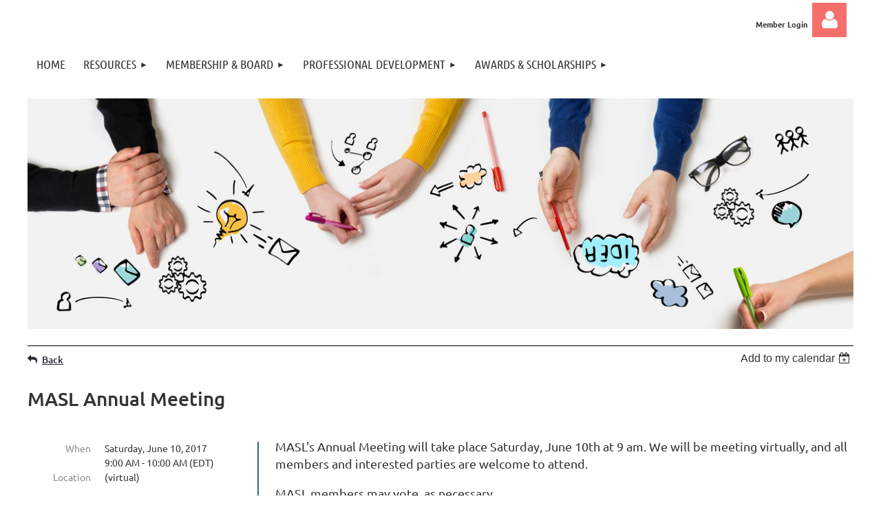

--- FILE ---
content_type: text/html; charset=utf-8
request_url: https://maslibraries.org/event-2554176
body_size: 10007
content:
<!DOCTYPE html>
<html lang="en" class="no-js ">
	<head id="Head1">
		<link rel="stylesheet" type="text/css" href="https://kit-pro.fontawesome.com/releases/latest/css/pro.min.css" />
<meta name="viewport" content="width=device-width, initial-scale=1.0">
<link href="https://sf.wildapricot.org/BuiltTheme/kaleidoscope_neon.v3.0/current/8b0a9165/Styles/combined.css" rel="stylesheet" type="text/css" /><link href="https://maslibraries.org/resources/theme/customStyles.css?t=637594974304800000" rel="stylesheet" type="text/css" /><link href="https://live-sf.wildapricot.org/WebUI/built9.12.0-23d3d10/scripts/public/react/index-84b33b4.css" rel="stylesheet" type="text/css" /><link href="https://live-sf.wildapricot.org/WebUI/built9.12.0-23d3d10/css/shared/ui/shared-ui-compiled.css" rel="stylesheet" type="text/css" /><script type="text/javascript" language="javascript" id="idJavaScriptEnvironment">var bonaPage_BuildVer='9.12.0-23d3d10';
var bonaPage_AdminBackendUrl = '/admin/';
var bonaPage_StatRes='https://live-sf.wildapricot.org/WebUI/';
var bonaPage_InternalPageType = { isUndefinedPage : false,isWebPage : false,isAdminPage : false,isDialogPage : false,isSystemPage : true,isErrorPage : false,isError404Page : false };
var bonaPage_PageView = { isAnonymousView : true,isMemberView : false,isAdminView : false };
var WidgetMode = 0;
var bonaPage_IsUserAnonymous = true;
var bonaPage_ThemeVer='8b0a91650637594974304800000'; var bonaPage_ThemeId = 'kaleidoscope_neon.v3.0'; var bonaPage_ThemeVersion = '3.0';
var bonaPage_id='1862549'; version_id='';
if (bonaPage_InternalPageType && (bonaPage_InternalPageType.isSystemPage || bonaPage_InternalPageType.isWebPage) && window.self !== window.top) { var success = true; try { var tmp = top.location.href; if (!tmp) { top.location = self.location; } } catch (err) { try { if (self != top) { top.location = self.location; } } catch (err) { try { if (self != top) { top = self; } success = false; } catch (err) { success = false; } } success = false; } if (!success) { window.onload = function() { document.open('text/html', 'replace'); document.write('<ht'+'ml><he'+'ad></he'+'ad><bo'+'dy><h1>Wrong document context!</h1></bo'+'dy></ht'+'ml>'); document.close(); } } }
try { function waMetricsGlobalHandler(args) { if (WA.topWindow.waMetricsOuterGlobalHandler && typeof(WA.topWindow.waMetricsOuterGlobalHandler) === 'function') { WA.topWindow.waMetricsOuterGlobalHandler(args); }}} catch(err) {}
 try { if (parent && parent.BonaPage) parent.BonaPage.implementBonaPage(window); } catch (err) { }
try { document.write('<style type="text/css"> .WaHideIfJSEnabled, .HideIfJSEnabled { display: none; } </style>'); } catch(err) {}
var bonaPage_WebPackRootPath = 'https://live-sf.wildapricot.org/WebUI/built9.12.0-23d3d10/scripts/public/react/';</script><script type="text/javascript" language="javascript" src="https://live-sf.wildapricot.org/WebUI/built9.12.0-23d3d10/scripts/shared/bonapagetop/bonapagetop-compiled.js" id="idBonaPageTop"></script><script type="text/javascript" language="javascript" src="https://live-sf.wildapricot.org/WebUI/built9.12.0-23d3d10/scripts/public/react/index-84b33b4.js" id="ReactPublicJs"></script><script type="text/javascript" language="javascript" src="https://live-sf.wildapricot.org/WebUI/built9.12.0-23d3d10/scripts/shared/ui/shared-ui-compiled.js" id="idSharedJs"></script><script type="text/javascript" language="javascript" src="https://live-sf.wildapricot.org/WebUI/built9.12.0-23d3d10/General.js" id=""></script><script type="text/javascript" language="javascript" src="https://sf.wildapricot.org/BuiltTheme/kaleidoscope_neon.v3.0/current/8b0a9165/Scripts/combined.js" id=""></script><title>Maine Association of School Libraries - MASL Annual Meeting</title>
<link rel="search" type="application/opensearchdescription+xml" title="maslibraries.org" href="/opensearch.ashx" /></head>
	<body id="PAGEID_1862549" class="publicContentView LayoutMain">
<div class="mLayout layoutMain" id="mLayout">

<div class="mobilePanelContainer">
<div id="id_MobilePanel" data-componentId="MobilePanel" class="WaPlaceHolder WaPlaceHolderMobilePanel" style=""><div style=""><div id="id_MP1FSl2" class="WaGadgetOnly WaGadgetMobilePanel  gadgetStyleNone" style="" data-componentId="MP1FSl2" ><div class="mobilePanel">
	
	<div class="mobilePanelButton buttonMenu" title="Menu">Menu</div>
<div class="mobilePanelButton buttonLogin" title="Log in">Log in</div>
<div class="menuInner">
		<ul class="firstLevel">
<li class=" ">
	<div class="item">
		<a href="https://maslibraries.org/" title="Home"><span>Home</span></a>
</div>
</li>
	
<li class=" dir">
	<div class="item">
		<a href="https://maslibraries.org/page-1406182" title="Resources"><span>Resources</span></a>
<ul class="secondLevel">
<li class=" ">
	<div class="item">
		<a href="https://maslibraries.org/Maine-School-Library-Standards" title="Maine School Library Standards"><span>Maine School Library Standards</span></a>
</div>
</li>
	
<li class=" ">
	<div class="item">
		<a href="https://maslibraries.org/Certification" title="Certification"><span>Certification</span></a>
</div>
</li>
	
<li class=" ">
	<div class="item">
		<a href="https://maslibraries.org/advocacy" title="Advocacy"><span>Advocacy</span></a>
</div>
</li>
	
<li class=" ">
	<div class="item">
		<a href="https://maslibraries.org/page-1406225" title="Intellectual Freedom "><span>Intellectual Freedom </span></a>
</div>
</li>
	
<li class=" ">
	<div class="item">
		<a href="https://maslibraries.org/Library-Policies" title="Library Policies"><span>Library Policies</span></a>
</div>
</li>
	
<li class=" ">
	<div class="item">
		<a href="https://maslibraries.org/Mentoring2" title="Mentoring"><span>Mentoring</span></a>
</div>
</li>
	
</ul>
</div>
</li>
	
<li class=" dir">
	<div class="item">
		<a href="https://maslibraries.org/Membership-&amp;-Board" title="Membership &amp; Board"><span>Membership &amp; Board</span></a>
<ul class="secondLevel">
<li class=" ">
	<div class="item">
		<a href="https://maslibraries.org/Become-a-Member" title="Become a Member"><span>Become a Member</span></a>
</div>
</li>
	
<li class=" ">
	<div class="item">
		<a href="https://maslibraries.org/Donations-&amp;-Sponsorships" title="Donations &amp; Sponsorships"><span>Donations &amp; Sponsorships</span></a>
</div>
</li>
	
<li class=" ">
	<div class="item">
		<a href="https://maslibraries.org/MASL-Past-Presidents" title="MASL Past Presidents"><span>MASL Past Presidents</span></a>
</div>
</li>
	
</ul>
</div>
</li>
	
<li class=" dir">
	<div class="item">
		<a href="https://maslibraries.org/Professional-Development" title="Professional Development"><span>Professional Development</span></a>
<ul class="secondLevel">
<li class=" ">
	<div class="item">
		<a href="https://maslibraries.org/Calendar" title="Calendar"><span>Calendar</span></a>
</div>
</li>
	
</ul>
</div>
</li>
	
<li class=" dir">
	<div class="item">
		<a href="https://maslibraries.org/Awards-&amp;-Scholarships" title="Awards &amp; Scholarships"><span>Awards &amp; Scholarships</span></a>
<ul class="secondLevel">
<li class=" ">
	<div class="item">
		<a href="https://maslibraries.org/School-Librarian-of-the-Year" title="Taranko School Librarian of the Year"><span>Taranko School Librarian of the Year</span></a>
</div>
</li>
	
<li class=" ">
	<div class="item">
		<a href="https://maslibraries.org/Support-Staff-Educator-of-the-Year" title="Support Staff Educator of the Year"><span>Support Staff Educator of the Year</span></a>
</div>
</li>
	
<li class=" ">
	<div class="item">
		<a href="https://maslibraries.org/Administrator-of-the-Year" title="Administrator of the Year"><span>Administrator of the Year</span></a>
</div>
</li>
	
<li class=" ">
	<div class="item">
		<a href="https://maslibraries.org/Past-Award-Winners" title="MASL Award Winners"><span>MASL Award Winners</span></a>
</div>
</li>
	
<li class=" ">
	<div class="item">
		<a href="https://maslibraries.org/Scholarships" title="Scholarships"><span>Scholarships</span></a>
</div>
</li>
	
<li class=" ">
	<div class="item">
		<a href="https://maslibraries.org/Rosen-NNE-School-Librarian-of-the-Month" title="Rosen NNE School Librarian of the Month"><span>Rosen NNE School Librarian of the Month</span></a>
</div>
</li>
	
</ul>
</div>
</li>
	
</ul>
	</div>

	<div class="loginInner">
<div class="loginContainerForm oAuthIsfalse">
<form method="post" action="https://maslibraries.org/Sys/Login" id="id_MP1FSl2_form" class="generalLoginBox"  data-disableInAdminMode="true">
<input type="hidden" name="ReturnUrl" id="id_MP1FSl2_returnUrl" value="">
				<input type="hidden" name="browserData" id="id_MP1FSl2_browserField">
<div class="loginUserName">
<div class="loginUserNameTextBox">
		<input name="email" type="text" maxlength="100" placeholder="Email"  id="id_MP1FSl2_userName" tabindex="1" class="emailTextBoxControl"/>
	</div>
</div><div class="loginPassword">
<div class="loginPasswordTextBox">
		<input name="password" type="password" placeholder="Password" maxlength="50" id="id_MP1FSl2_password" tabindex="2" class="passwordTextBoxControl" autocomplete="off"/>
	</div>
</div> 
    <input id="g-recaptcha-invisible_MP1FSl2" name="g-recaptcha-invisible" value="recaptcha" type="hidden"/> 
    <div id="recapcha_placeholder_MP1FSl2" style="display:none"></div>
    <span id="idReCaptchaValidator_MP1FSl2" errorMessage="Please verify that you are not a robot" style="display:none" validatorType="method" ></span>
    <script>
        $("#idReCaptchaValidator_MP1FSl2").on( "wavalidate", function(event, validationResult) {
            if (grecaptcha.getResponse(widgetId_MP1FSl2).length == 0){
                grecaptcha.execute(widgetId_MP1FSl2);	
                validationResult.shouldStopValidation = true;
                return;
            }

            validationResult.result = true;
        });
  
            var widgetId_MP1FSl2;

            var onloadCallback_MP1FSl2 = function() {
                // Renders the HTML element with id 'recapcha_placeholder_MP1FSl2' as a reCAPTCHA widget.
                // The id of the reCAPTCHA widget is assigned to 'widgetId_MP1FSl2'.
                widgetId_MP1FSl2 = grecaptcha.render('recapcha_placeholder_MP1FSl2', {
                'sitekey' : '6LfmM_UhAAAAAJSHT-BwkAlQgN0mMViOmaK7oEIV',
                'size': 'invisible',
                'callback': function(){
                    document.getElementById('g-recaptcha-invisible_MP1FSl2').form.submit();
                },
                'theme' : 'light'
            });
        };
    </script>
	
    <script src="https://www.google.com/recaptcha/api.js?onload=onloadCallback_MP1FSl2&render=explicit" async defer></script>

 <div class="loginActionRememberMe">
		<input id="id_MP1FSl2_rememberMe" type="checkbox" name="rememberMe" tabindex="3" class="rememberMeCheckboxControl"/>
		<label for="id_MP1FSl2_rememberMe">Remember me</label>
	</div>
<div class="loginPasswordForgot">
		<a href="https://maslibraries.org/Sys/ResetPasswordRequest">Forgot password</a>
	</div>
<div class="loginAction">
	<input type="submit" name="ctl03$ctl02$loginViewControl$loginControl$Login" value="Log in" id="id_MP1FSl2_loginAction" onclick="if (!browserInfo.clientCookiesEnabled()) {alert('Warning: browser cookies disabled. Please enable them to use this website.'); return false;}" tabindex="4" class="loginButton loginButtonControl"/>
</div></form></div>
</div>

</div>

<script type="text/javascript">

jq$(function()
{
	var gadget = jq$('#id_MP1FSl2'),
		menuContainer = gadget.find('.menuInner'),
		loginContainer = gadget.find('.loginInner');

	gadget.find('.buttonMenu').on("click",function()
	{
		menuContainer.toggle();
		loginContainer.hide();
		jq$(this).toggleClass('active');
        jq$('.buttonLogin').removeClass('active');
		return false;
	});

	gadget.find('.buttonLogin').on("click",function()
	{
		loginContainer.toggle();
		menuContainer.hide();
		jq$(this).toggleClass('active');
        jq$('.buttonMenu').removeClass('active');
		return false;
	});

	gadget.find('.mobilePanel').on("click",function(event)
	{
        if( !(jq$(event.target).parents('.loginInner').size() || event.target.className == 'loginInner') )
        {
            menuContainer.hide();
            loginContainer.hide();
            jq$('.buttonLogin').removeClass('active');
            jq$('.buttonMenu').removeClass('active');
        }

        event.stopPropagation();
	});

	jq$('body').on("click",function()
	{
		menuContainer.hide();
		loginContainer.hide();
		jq$('.buttonLogin').removeClass('active');
        jq$('.buttonMenu').removeClass('active');
	});


	// login
	var browserField = document.getElementById('id_MP1FSl2' + '_browserField');

	if (browserField)
	{
		browserField.value = browserInfo.getBrowserCapabilitiesData();
	}

	jq$('#id_MP1FSl2' + '_form').FormValidate();
	jq$('.WaGadgetMobilePanel form').attr('data-disableInAdminMode', 'false');

});

</script></div></div>
</div></div>

		<!-- header zone -->
		<div class="zonePlace zoneHeader1">
<div id="id_Header" data-componentId="Header" class="WaPlaceHolder WaPlaceHolderHeader" style=""><div style=""><div id="id_SgLmb1l" data-componentId="jM72MLH" class="WaLayoutContainerFirst" style=""><table cellspacing="0" cellpadding="0" class="WaLayoutTable" style=""><tr data-componentId="SgLmb1l_row" class="WaLayoutRow"><td id="id_eRYd3Ks" data-componentId="ZttQ84g" class="WaLayoutItem" style="width:95%;"><div id="id_tGCIMAD" class="WaLayoutPlaceHolder placeHolderContainer" data-componentId="EwBnjTp" style=""><div style=""><div id="id_OShyWpj" class="WaGadgetOnly WaGadgetContent  gadgetStyleNone" style="margin-top:20px;margin-right:7px;margin-bottom:-31px;" data-componentId="OShyWpj" ><div class="gadgetStyleBody gadgetContentEditableArea" style="" data-editableArea="0" data-areaHeight="auto">
<p align="right"><strong><font style="font-size: 11px;">Member Login</font></strong></p></div>
</div></div></div></td><td style="" data-componentId="ZttQ84g_separator" class="WaLayoutSeparator"><div style="width: inherit;"></div></td><td id="id_Yblr2MF" data-componentId="DEx9LDl" class="WaLayoutItem" style="width:5%;"><div id="id_YvGcI2d" class="WaLayoutPlaceHolder placeHolderContainer" data-componentId="kor6FXG" style=""><div style=""><div id="id_52UopOj" class="WaGadgetOnly WaGadgetLoginButton  gadgetStyleNone" style="margin-top:4px;margin-right:13px;" data-componentId="MBapeE4" ><div class="alignRight unauthorized">
  <div class="loginContainer">
    <a class="loginLink" href="https://maslibraries.org/Sys/Login" title="Log in">Log in</a>
  </div>
  </div>
<script>
  jq$(function() {
    var gadgetId = jq$('#id_52UopOj'),
        containerBox = gadgetId.find('.loginPanel'),
        loginLink = gadgetId.find('.loginLink'),
        transitionTime = 300;

    containerBox.isOpening = false;

    loginLink.on('click', function() {
      if (containerBox.css("visibility") == 'visible') {
        loginLink.removeClass('hover');
        containerBox.animate({ 'opacity': '0' }, transitionTime, function() {
          containerBox.css('visibility','hidden');
          containerBox.css('display','none');
        });
      } else {
        loginLink.addClass('hover');
        containerBox.isOpening = true;
        containerBox.css('display','block');
        containerBox.css('visibility','visible');
        containerBox.animate({ 'opacity': '1' }, transitionTime, function() {
          containerBox.isOpening = false;
        });
      }
    });

    containerBox.on('click', function(e) { e.stopPropagation(); });

    jq$('body').on('click',function() {
      if (containerBox.css("visibility") == 'visible' && !containerBox.isOpening) {
        loginLink.removeClass('hover');
        containerBox.animate({ 'opacity': '0' }, transitionTime, function() {
          containerBox.css('visibility','hidden');
          containerBox.css('display','none');
        });
      }
    });
  });
</script>
</div></div></div></td></tr></table> </div><div id="id_MQxRRxR" class="WaGadget WaGadgetMenuHorizontal  gadgetStyleNone" style="" data-componentId="vUM2jZ1" ><div class="menuBackground"></div>
<div class="menuInner">
	<ul class="firstLevel">
<li class=" ">
	<div class="item">
		<a href="https://maslibraries.org/" title="Home"><span>Home</span></a>
</div>
</li>
	
<li class=" dir">
	<div class="item">
		<a href="https://maslibraries.org/page-1406182" title="Resources"><span>Resources</span></a>
<ul class="secondLevel">
<li class=" ">
	<div class="item">
		<a href="https://maslibraries.org/Maine-School-Library-Standards" title="Maine School Library Standards"><span>Maine School Library Standards</span></a>
</div>
</li>
	
<li class=" ">
	<div class="item">
		<a href="https://maslibraries.org/Certification" title="Certification"><span>Certification</span></a>
</div>
</li>
	
<li class=" ">
	<div class="item">
		<a href="https://maslibraries.org/advocacy" title="Advocacy"><span>Advocacy</span></a>
</div>
</li>
	
<li class=" ">
	<div class="item">
		<a href="https://maslibraries.org/page-1406225" title="Intellectual Freedom "><span>Intellectual Freedom </span></a>
</div>
</li>
	
<li class=" ">
	<div class="item">
		<a href="https://maslibraries.org/Library-Policies" title="Library Policies"><span>Library Policies</span></a>
</div>
</li>
	
<li class=" ">
	<div class="item">
		<a href="https://maslibraries.org/Mentoring2" title="Mentoring"><span>Mentoring</span></a>
</div>
</li>
	
</ul>
</div>
</li>
	
<li class=" dir">
	<div class="item">
		<a href="https://maslibraries.org/Membership-&amp;-Board" title="Membership &amp; Board"><span>Membership &amp; Board</span></a>
<ul class="secondLevel">
<li class=" ">
	<div class="item">
		<a href="https://maslibraries.org/Become-a-Member" title="Become a Member"><span>Become a Member</span></a>
</div>
</li>
	
<li class=" ">
	<div class="item">
		<a href="https://maslibraries.org/Donations-&amp;-Sponsorships" title="Donations &amp; Sponsorships"><span>Donations &amp; Sponsorships</span></a>
</div>
</li>
	
<li class=" ">
	<div class="item">
		<a href="https://maslibraries.org/MASL-Past-Presidents" title="MASL Past Presidents"><span>MASL Past Presidents</span></a>
</div>
</li>
	
</ul>
</div>
</li>
	
<li class=" dir">
	<div class="item">
		<a href="https://maslibraries.org/Professional-Development" title="Professional Development"><span>Professional Development</span></a>
<ul class="secondLevel">
<li class=" ">
	<div class="item">
		<a href="https://maslibraries.org/Calendar" title="Calendar"><span>Calendar</span></a>
</div>
</li>
	
</ul>
</div>
</li>
	
<li class=" dir">
	<div class="item">
		<a href="https://maslibraries.org/Awards-&amp;-Scholarships" title="Awards &amp; Scholarships"><span>Awards &amp; Scholarships</span></a>
<ul class="secondLevel">
<li class=" ">
	<div class="item">
		<a href="https://maslibraries.org/School-Librarian-of-the-Year" title="Taranko School Librarian of the Year"><span>Taranko School Librarian of the Year</span></a>
</div>
</li>
	
<li class=" ">
	<div class="item">
		<a href="https://maslibraries.org/Support-Staff-Educator-of-the-Year" title="Support Staff Educator of the Year"><span>Support Staff Educator of the Year</span></a>
</div>
</li>
	
<li class=" ">
	<div class="item">
		<a href="https://maslibraries.org/Administrator-of-the-Year" title="Administrator of the Year"><span>Administrator of the Year</span></a>
</div>
</li>
	
<li class=" ">
	<div class="item">
		<a href="https://maslibraries.org/Past-Award-Winners" title="MASL Award Winners"><span>MASL Award Winners</span></a>
</div>
</li>
	
<li class=" ">
	<div class="item">
		<a href="https://maslibraries.org/Scholarships" title="Scholarships"><span>Scholarships</span></a>
</div>
</li>
	
<li class=" ">
	<div class="item">
		<a href="https://maslibraries.org/Rosen-NNE-School-Librarian-of-the-Month" title="Rosen NNE School Librarian of the Month"><span>Rosen NNE School Librarian of the Month</span></a>
</div>
</li>
	
</ul>
</div>
</li>
	
</ul>
</div>


<script type="text/javascript">

	jq$(function()
	{

		WebFont.load({
			custom: {
				families: ['Ubuntu', 'Ubuntu condensed']
			},
			active: function()
			{
				resizeMenu();
			}
		});


		var gadgetHorMenu = jq$('#id_MQxRRxR'),
			gadgetHorMenuContainer = gadgetHorMenu.find('.menuInner'),
			firstLevelMenu = gadgetHorMenu.find('ul.firstLevel'),
			holderInitialMenu = firstLevelMenu.children(),
			outsideItems = null,
			phantomElement = '<li class="phantom"><div class="item"><a href="#"><span>&#x2261;</span></a><ul class="secondLevel"></ul></div></li>',
			placeHolder = gadgetHorMenu.parents('.WaLayoutPlaceHolder'),
			placeHolderId = placeHolder && placeHolder.attr('data-componentId'),
			mobileState = false,
			isTouchSupported = !!(('ontouchstart' in window) || (window.DocumentTouch && document instanceof DocumentTouch) || (navigator.msPointerEnabled && navigator.msMaxTouchPoints));


		function resizeMenu()
		{
			var i,
				len,
				fitMenuWidth = 0,
				menuItemPhantomWidth = 80;

			firstLevelMenu.html( holderInitialMenu).removeClass('adapted').css({ width: 'auto' }); // restore initial menu

			if( firstLevelMenu.width() > gadgetHorMenuContainer.width() ) // if menu oversize
			{
				menuItemPhantomWidth = firstLevelMenu.addClass('adapted').append( phantomElement).children('.phantom').width();

				for( i = 0, len = holderInitialMenu.size(); i <= len; i++ )
				{
					fitMenuWidth += jq$( holderInitialMenu.get(i) ).width();

					if( fitMenuWidth + menuItemPhantomWidth > gadgetHorMenuContainer.width() )
					{
						outsideItems = firstLevelMenu.children(':gt('+(i-1)+'):not(.phantom)').remove();
						firstLevelMenu.find('.phantom > .item > ul').append( outsideItems);
						gadgetHorMenuContainer.css('overflow','visible');
						break;
					}
				}
				gadgetHorMenu.find('.phantom > .item > a').click(function(){ return false; });
			}

			disableFirstTouch();

			firstLevelMenu.css( 'width', '' ); // restore initial menu width
			firstLevelMenu.children().removeClass('last-child').eq(-1).addClass('last-child'); // add last-child mark
		}

		jq$(window).resize(function()
		{
			resizeMenu();
		});

		function onLayoutColumnResized(sender, args)
		{
			args = args || {};

			if (placeHolderId && (placeHolderId == args.leftColPlaceHolderId || placeHolderId == args.rightColPlaceHolderId))
			{
				resizeMenu();
			}
		}

		BonaPage.addPageStateHandler(BonaPage.PAGE_PARSED, function() { WA.Gadgets.LayoutColumnResized.addHandler(onLayoutColumnResized); });
		BonaPage.addPageStateHandler(BonaPage.PAGE_UNLOADED, function() { WA.Gadgets.LayoutColumnResized.removeHandler(onLayoutColumnResized); });


        function disableFirstTouch()
        {
          if (!isTouchSupported) return;

          jq$('#id_MQxRRxR').find('.menuInner li.dir > .item > a').on( 'click', function(event)
          {
            if( !this.touchCounter )
              this.touchCounter = 0;

            if( this.touchCounter >= 1 )
            {
              this.touchCounter = 0;
              return true;
            }
            this.touchCounter++;

            if (!mobileState)
            {
              WA.stopEventDefault(event);
            }
          });

          jq$('#id_MQxRRxR').find('.menuInner li.dir > .item > a').on( 'mouseout', function(event)
          {
            if( !this.touchCounter )
              this.touchCounter = 0;
            this.touchCounter = 0;
          });
        }

        disableFirstTouch();

	});
</script></div><div id="id_nKqjBAu" class="WaGadget WaGadgetContent  gadgetStyleNone" style="" data-componentId="nKqjBAu" ><div class="gadgetStyleBody gadgetContentEditableArea" style="" data-editableArea="0" data-areaHeight="auto">
<p><img src="/resources/Pictures/Screen%20Shot%202021-06-18%20at%2012.09.42%20PM.png" alt="" title="" border="0"><br></p></div>
</div><div id="id_VXAoDzo" class="WaGadgetLast WaGadgetContent  gadgetStyleNone" style="margin-top:-9px;margin-bottom:-38px;" data-componentId="NsyW5LS" ><div class="gadgetStyleBody gadgetContentEditableArea" style="" data-editableArea="0" data-areaHeight="auto">
<p><img src="[data-uri]" class="WaContentDivider WaContentDivider divider_style_border_solid" style="border-top-width: 1px;" data-wacomponenttype="ContentDivider"><br></p></div>
</div></div>
</div></div>
		<div class="zonePlace zoneHeader2">
<div id="id_Header1" data-componentId="Header1" class="WaPlaceHolder WaPlaceHolderHeader1" style=""><div style=""><div id="id_HdIIETy" class="WaGadgetOnly WaGadgetEvents  gadgetStyleNone WaGadgetEventsStateDetails" style="" data-componentId="HdIIETy" >



<form method="post" action="" id="form">
<div class="aspNetHidden">
<input type="hidden" name="__VIEWSTATE" id="__VIEWSTATE" value="8JhKJUfcze2iJUAvYmRCaSblS5PfPE7v3HWGF6YLic06gwcqK7k8K58tJCEdqnaUe3aMXaoj67ZJf/b1CYUo2BCN6sYXlK7nN6yb1SvNKuDVM+CLvJu6IsAJD+1uVJry/chbKv3YPlcSWqKubk39u6kUwKXsuzS7fntvLzGM0RMCHEGIcuHqfnR7Ilx2Z01/axQN12ZK6NRXUR2J0nS3h9guOyDfBEaeRO6X7RWgbx8qczf0UniR+bD1uUb4cMIWZXAJ3F2ZhoUW8A8kcQpoa9BTM+11gj5daz3wPJGNZ7VCMkjh" />
</div>

    
    <input type="hidden" name="FunctionalBlock1$contentModeHidden" id="FunctionalBlock1_contentModeHidden" value="1" />



       
  <div id="idEventsTitleMainContainer" class="pageTitleOuterContainer">
    <div id="idEventBackContainer" class="pageBackContainer">
      <a id="FunctionalBlock1_ctl00_eventPageViewBase_ctl00_ctl00_back" class="eventBackLink" href="javascript: history.back();">Back</a>
    </div>
      
    <div id="idEventViewSwitcher" class="pageViewSwitcherOuterContainer">
      
<div class="cornersContainer"><div class="topCorners"><div class="c1"></div><div class="c2"></div><div class="c3"></div><div class="c4"></div><div class="c5"></div></div></div>
  <div class="pageViewSwitcherContainer"><div class="d1"><div class="d2"><div class="d3"><div class="d4"><div class="d5"><div class="d6"><div class="d7"><div class="d8"><div class="d9"><div class="inner">
    <div id="init-add-event-to-calendar-dropdown-2554176" class="semantic-ui" style="color: inherit; background: transparent;"></div>
    <script>
      function initAddEventToCalendarDropDown2554176()
      {
        if (typeof window.initAddEventToCalendarDropDown !== 'function') { return; }
      
        const domNodeId = 'init-add-event-to-calendar-dropdown-2554176';
        const event = {
          id: '2554176',
          title: 'MASL Annual Meeting',
          description: 'MASL&amp;#39;s Annual Meeting will take place Saturday, June 10th at 9 am. We will be meeting virtually, and all members and interested parties are welcome to attend.    MASL members may vote, as necessary.  '.replace(/\r+/g, ''),
          location: '(virtual)',
          url: window.location.href,
          allDay: 'True' === 'False',
          start: '2017-06-10T13:00:00Z', 
          end: '2017-06-10T14:00:00Z',
          sessions: [{"title":"MASL Annual Meeting","start":"2017-06-10T13:00:00Z","end":"2017-06-10T14:00:00Z","allDay":false}]
        };
      
        window.initAddEventToCalendarDropDown(event, domNodeId);
      }    
    
      window.BonaPage.addPageStateHandler(window.BonaPage.PAGE_PARSED, initAddEventToCalendarDropDown2554176);

    </script>
  </div></div></div></div></div></div></div></div></div></div></div>
<div class="cornersContainer"><div class="bottomCorners"><div class="c5"></div><div class="c4"></div><div class="c3"></div><div class="c2"></div><div class="c1"></div></div></div>

    </div>
    <div class="pageTitleContainer eventsTitleContainer">
      <h1 class="pageTitle SystemPageTitle">
        MASL Annual Meeting
      </h1>
    </div>
  </div>
      

      


<div class="boxOuterContainer boxBaseView"><div class="cornersContainer"><div class="topCorners"><div class="c1"></div><div class="c2"></div><div class="c3"></div><div class="c4"></div><div class="c5"></div><!--[if gt IE 6]><!--><div class="r1"><div class="r2"><div class="r3"><div class="r4"><div class="r5"></div></div></div></div></div><!--<![endif]--></div></div><div  class="boxContainer"><div class="d1"><div class="d2"><div class="d3"><div class="d4"><div class="d5"><div class="d6"><div class="d7"><div class="d8"><div class="d9"><div class="inner">
      
    <div class="boxBodyOuterContainer"><div class="cornersContainer"><div class="topCorners"><div class="c1"></div><div class="c2"></div><div class="c3"></div><div class="c4"></div><div class="c5"></div><!--[if gt IE 6]><!--><div class="r1"><div class="r2"><div class="r3"><div class="r4"><div class="r5"></div></div></div></div></div><!--<![endif]--></div></div><div  class="boxBodyContainer"><div class="d1"><div class="d2"><div class="d3"><div class="d4"><div class="d5"><div class="d6"><div class="d7"><div class="d8"><div class="d9"><div class="inner">
          
        <div class="boxBodyInfoOuterContainer boxBodyInfoViewFill"><div class="cornersContainer"><div class="topCorners"><div class="c1"></div><div class="c2"></div><div class="c3"></div><div class="c4"></div><div class="c5"></div><!--[if gt IE 6]><!--><div class="r1"><div class="r2"><div class="r3"><div class="r4"><div class="r5"></div></div></div></div></div><!--<![endif]--></div></div><div  class="boxBodyInfoContainer"><div class="d1"><div class="d2"><div class="d3"><div class="d4"><div class="d5"><div class="d6"><div class="d7"><div class="d8"><div class="d9"><div class="inner">
              
            

<div class="boxInfoContainer">
  <ul class="boxInfo">
    <li class="eventInfoStartDate">
      <label class="eventInfoBoxLabel">When</label>
      <div class="eventInfoBoxValue"><strong>Saturday, June 10, 2017</strong></div>
    </li>
    <li id="FunctionalBlock1_ctl00_eventPageViewBase_ctl00_ctl00_eventInfoBox_startTimeLi" class="eventInfoStartTime">
      <label class="eventInfoBoxLabel">&nbsp;</label>
      <div class="eventInfoBoxValue"><span><div id="FunctionalBlock1_ctl00_eventPageViewBase_ctl00_ctl00_eventInfoBox_startTimeLocalizePanel" client-tz-item="America/New_York" client-tz-formatted=" (EDT)">
	9:00 AM - 10:00 AM
</div></span></div>
    </li>
    
    
    
    
    <li id="FunctionalBlock1_ctl00_eventPageViewBase_ctl00_ctl00_eventInfoBox_locationLi" class="eventInfoLocation">
      <label class="eventInfoBoxLabel">Location</label>
      <div class="eventInfoBoxValue"><span>(virtual)</span></div>
    </li>
    
    
  </ul>
</div>

            
<div class="registrationInfoContainer">
  
    <h4 id="idRegistrationInfo" class="infoTitle">Registration</h4>
    <div class="infoText"></div>
  
  
    <ul class="registrationInfo">
  
    <li id="FunctionalBlock1_ctl00_eventPageViewBase_ctl00_ctl00_eventRegistrationTypesView_registrationTypesRepeater_ctl01_regTypeLi" class="disabled" title="Available for: Member, Life Member
">
      <label class="regTypeLiLabel">
        <strong>
          MASL Member
        </strong>
        
        
      </label>
      <div class="regTypeLiValue">
        <span class="regTypeLiValueSpan">
          
        </span>
      </div>
    </li>
  
    <li id="FunctionalBlock1_ctl00_eventPageViewBase_ctl00_ctl00_eventRegistrationTypesView_registrationTypesRepeater_ctl02_regTypeLi">
      <label class="regTypeLiLabel">
        <strong>
          Non-member
        </strong>
        
        
      </label>
      <div class="regTypeLiValue">
        <span class="regTypeLiValueSpan">
          
        </span>
      </div>
    </li>
  
    </ul>  
  
</div>

              
            
              
            <div id="FunctionalBlock1_ctl00_eventPageViewBase_ctl00_ctl00_regTypeHr" class="regTypeHr" style="clear: both;"><hr /></div>

            
                
            
<div class="boxActionContainer">
  <div class="inner">
    
    
    
    
      <div class="infoRegistrationIsClosed">Registration is closed</div>
    
    
  </div>
</div>
              
          <div class="clearEndContainer"></div></div></div></div></div></div></div></div></div></div></div></div><div class="cornersContainer"><div class="bottomCorners"><!--[if gt IE 6]><!--><div class="r1"><div class="r2"><div class="r3"><div class="r4"><div class="r5"></div></div></div></div></div><!--<![endif]--><div class="c5"></div><div class="c4"></div><div class="c3"></div><div class="c2"></div><div class="c1"></div></div></div></div>

          <div class="boxBodyContentOuterContainer"><div class="cornersContainer"><div class="topCorners"><div class="c1"></div><div class="c2"></div><div class="c3"></div><div class="c4"></div><div class="c5"></div><!--[if gt IE 6]><!--><div class="r1"><div class="r2"><div class="r3"><div class="r4"><div class="r5"></div></div></div></div></div><!--<![endif]--></div></div><div  class="boxBodyContentContainer fixedHeight"><div class="d1"><div class="d2"><div class="d3"><div class="d4"><div class="d5"><div class="d6"><div class="d7"><div class="d8"><div class="d9"><div class="inner gadgetEventEditableArea">
                  <p>MASL's Annual Meeting will take place Saturday, June 10th at 9 am. We will be meeting virtually, and all members and interested parties are welcome to attend.</p>

<p>MASL members may vote, as necessary.</p>
              <div class="clearEndContainer"></div></div></div></div></div></div></div></div></div></div></div></div><div class="cornersContainer"><div class="bottomCorners"><!--[if gt IE 6]><!--><div class="r1"><div class="r2"><div class="r3"><div class="r4"><div class="r5"></div></div></div></div></div><!--<![endif]--><div class="c5"></div><div class="c4"></div><div class="c3"></div><div class="c2"></div><div class="c1"></div></div></div></div>
        
      <div class="clearEndContainer"></div></div></div></div></div></div></div></div></div></div></div></div><div class="cornersContainer"><div class="bottomCorners"><!--[if gt IE 6]><!--><div class="r1"><div class="r2"><div class="r3"><div class="r4"><div class="r5"></div></div></div></div></div><!--<![endif]--><div class="c5"></div><div class="c4"></div><div class="c3"></div><div class="c2"></div><div class="c1"></div></div></div></div>
       
  <div class="clearEndContainer"></div></div></div></div></div></div></div></div></div></div></div></div><div class="cornersContainer"><div class="bottomCorners"><!--[if gt IE 6]><!--><div class="r1"><div class="r2"><div class="r3"><div class="r4"><div class="r5"></div></div></div></div></div><!--<![endif]--><div class="c5"></div><div class="c4"></div><div class="c3"></div><div class="c2"></div><div class="c1"></div></div></div></div>



<script>
    var isBatchWizardRegistration = false;
    if (isBatchWizardRegistration) 
    {
        var graphqlOuterEndpoint = '/sys/api/graphql';;
        var batchEventRegistrationWizard = window.createBatchEventRegistrationWizard(graphqlOuterEndpoint);
        
        batchEventRegistrationWizard.openWizard({
            eventId: 2554176
        });
    }
</script>

 

  
<div class="aspNetHidden">

	<input type="hidden" name="__VIEWSTATEGENERATOR" id="__VIEWSTATEGENERATOR" value="2AE9EEA8" />
</div></form></div></div>
</div></div>
		<!-- /header zone -->

<!-- content zone -->
	<div class="zonePlace zoneContent">
</div>
	<!-- /content zone -->

<!-- footer zone -->
		<div class="zonePlace zoneFooter1">
</div>
		<div class="zonePlace zoneFooter2">
<div id="id_Footer1" data-componentId="Footer1" class="WaPlaceHolder WaPlaceHolderFooter1" style=""><div style=""><div id="id_M9zsmYv" class="WaGadgetFirst WaGadgetContent  gadgetStyleNone" style="margin-bottom:-27px;" data-componentId="rBj7WIV" ><div class="gadgetStyleBody gadgetContentEditableArea" style="" data-editableArea="0" data-areaHeight="auto">
<p><img src="[data-uri]" class="WaContentDivider WaContentDivider divider_style_border_solid" style="border-top-width: 1px;" data-wacomponenttype="ContentDivider"><br></p></div>
</div><div id="id_NuFCKaj" data-componentId="JsIyl8F" class="WaLayoutContainerLast" style=""><table cellspacing="0" cellpadding="0" class="WaLayoutTable" style=""><tr data-componentId="NuFCKaj_row" class="WaLayoutRow"><td id="id_8MfUlGZ" data-componentId="K4RzX9o" class="WaLayoutItem" style="width:13%;"><div id="id_j5VyNYH" class="WaLayoutPlaceHolder placeHolderContainer" data-componentId="fUlFnmB" style=""><div style=""><div id="id_nVOxRSE" class="WaGadgetFirst WaGadgetContent  gadgetStyleNone" style="" data-componentId="UrfH1Kv" ><div class="gadgetStyleBody gadgetContentEditableArea" style="" data-editableArea="0" data-areaHeight="auto">
<p><img src="/resources/Pictures/Maine%20Association%20of%20School%20Libraries_Fina_72.png" alt="" title="" width="120" height="66" border="0"><br></p></div>
</div><div id="id_pGzLZWM" class="WaGadgetLast WaGadgetContent  gadgetStyleNone" style="margin-top:-12px;" data-componentId="9amOcds" ><div class="gadgetStyleBody gadgetContentEditableArea" style="" data-editableArea="0" data-areaHeight="auto">
<p><img src="/resources/Pictures/AASL_ChapterLogo_2020-B.png" alt="" title="" width="125" height="90" border="0"><br></p></div>
</div></div></div></td><td style="" data-componentId="K4RzX9o_separator" class="WaLayoutSeparator"><div style="width: inherit;"></div></td><td id="id_1p5BqLQ" data-componentId="gKYCMCc" class="WaLayoutItem" style="width:53%;"><div id="id_pjmwk6L" class="WaLayoutPlaceHolder placeHolderContainer" data-componentId="FxUayUO" style=""><div style=""><div id="id_JGFPKzS" class="WaGadgetOnly WaGadgetContent  gadgetStyleNone" style="" data-componentId="jPHMyLC" ><div class="gadgetStyleBody gadgetContentEditableArea" style="" data-editableArea="0" data-areaHeight="auto">
<p class="contStyleCaption" style="margin-top: 0px !important; margin-bottom: 0px; line-height: 13px;"><strong><font style="font-size: 11px;"><font color="#000000"><font><a href="https://maosl44.wildapricot.org/About" target="_blank">ABOUT</a></font></font></font></strong></p><p class="contStyleCaption" style="margin-top: 0px !important; margin-bottom: 0px; line-height: 13px;"><font style="font-size: 11px;"><font color="#000000"><font><strong><a href="https://maosl44.wildapricot.org/Donations-&amp;-Sponsorships">DONATIONS &amp; SPONSORSHIPS</a></strong></font></font></font></p><p class="contStyleCaption" style="margin-top: 0px !important; margin-bottom: 0px; line-height: 13px;"><font style="font-size: 11px;"><font color="#000000"><font><strong></strong><a href="mailto:maslibraries@gmail.com" target="_blank"><strong>CONTACT</strong></a><br></font></font></font></p><p class="contStyleCaption" style="margin-top: 0px; margin-bottom: 0px; line-height: 13px;"><font style="font-size: 11px;"><font color="#000000"><font><br></font></font></font></p><p class="contStyleCaption" style="margin-top: 0px !important; margin-bottom: 0px !important; line-height: 13px;"><font style="font-size: 11px;"><font color="#000000"><font>Maine Association of School Libraries </font></font></font></p><p class="contStyleCaption" style="margin-top: 0px; margin-bottom: 0px !important; line-height: 13px;"><font style="font-size: 11px;"><font color="#000000"><font>c/o Maine State Library</font></font></font></p><p class="contStyleCaption" style="margin-top: 0px !important; margin-bottom: 0px !important; line-height: 13px;"><font style="font-size: 11px;"><font color="#000000"><font>64 State Street</font></font></font></p><p class="contStyleCaption" style="margin-top: 0px !important; margin-bottom: 0px !important; line-height: 13px;"><font style="font-size: 11px;"><font color="#000000"><font>Augusta, ME</font></font></font></p><p class="contStyleCaption" style="margin-top: 0px !important; margin-bottom: 0px !important; line-height: 13px;"><font style="font-size: 11px;"><font color="#000000">Contact: maslibraries@gmail.com</font></font></p><p class="contStyleCaption" style="margin-top: 0px !important; margin-bottom: 0px !important; line-height: 13px;"><font style="font-size: 11px;"><font color="#000000"><br></font></font></p><p class="contStyleCaption" style="margin-top: 0px !important; line-height: 13px;"><font style="font-size: 11px;"><font color="#000000"><em><font><font>"MASL" is a 501(c)6 non-profit organizatio</font>n.&nbsp; </font></em></font></font></p></div>
</div></div></div></td><td style="" data-componentId="gKYCMCc_separator" class="WaLayoutSeparator"><div style="width: inherit;"></div></td><td id="id_yJdUhVQ" data-componentId="DFGhBSZ" class="WaLayoutItem" style="width:33%;"><div id="id_lIZz95W" class="WaLayoutPlaceHolder placeHolderContainer" data-componentId="2DbSlGJ" style=""><div style=""><div id="id_VNaBNUK" class="WaGadgetFirst WaGadgetSocialProfile  gadgetDefaultStyle" style="" data-componentId="XqIH6CN" ><div class="gadgetStyleBody " style=""  data-areaHeight="auto">
<ul class="orientationHorizontal  alignLeft" >


<li>
				<a href="https://www.facebook.com/MASLibraries/" title="Facebook" class="Facebook" target="_blank"></a>
			</li>
<li>
				<a href="https://x.com/wildapricot" title="X" class="X" target="_blank"></a>
			</li>
<li>
				<a href="https://www.youtube.com/channel/UCuW7fIzzXYBKwBQsWOjuAJg" title="YouTube" class="YouTube" target="_blank"></a>
			</li>
<li>
				<a href="https://www.instagram.com/maslibraries/" title="Instagram" class="Instagram" target="_blank"></a>
			</li>
		
</ul>

</div>
</div><div id="id_KlfIFMY" class="WaGadget WaGadgetSiteSearch  gadgetStyleNone" style="" data-componentId="6k6T4Ze" ><div class="gadgetStyleBody " style=""  data-areaHeight="auto">
<div class="searchBoxOuter alignLeft">
	<div class="searchBox">
<form method="post" action="https://maslibraries.org/Sys/Search" id="id_KlfIFMY_form" class="generalSearchBox"  data-disableInAdminMode="true">
<span class="searchBoxFieldContainer"><input class="searchBoxField" type="text" name="searchString" id="idid_KlfIFMY_searchBox" value="" maxlength="300" autocomplete="off"  placeholder="Enter search string"></span>
<div class="autoSuggestionBox" id="idid_KlfIFMY_resultDiv"></div>
</form></div>
	</div>
	<script type="text/javascript">
		(function(){

			function init()
			{
				var model = {};
				model.gadgetId = 'idid_KlfIFMY';
				model.searchBoxId = 'idid_KlfIFMY_searchBox';
				model.resultDivId = 'idid_KlfIFMY_resultDiv';
				model.selectedTypes = '7';
				model.searchTemplate = 'https://maslibraries.org/Sys/Search?q={0}&types={1}&page={2}';
				model.searchActionUrl = '/Sys/Search/DoSearch';
				model.GoToSearchPageTextTemplate = 'Search for &#39;{0}&#39;';
				model.autoSuggest = true;
				var WASiteSearch = new WASiteSearchGadget(model);
			}

			jq$(document).ready(init);
		}) ();
	</script>
</div>
</div><div id="id_kKpM7yW" class="WaGadgetLast WaGadgetContent  gadgetStyleNone" style="" data-componentId="NB4bZVK" ><div class="gadgetStyleBody gadgetContentEditableArea" style="" data-editableArea="0" data-areaHeight="auto">
<p><br></p></div>
</div></div></div></td></tr></table> </div></div>
</div></div>

<div class="zonePlace zoneWAbranding">
				<div class="WABranding">
<div id="idFooterPoweredByContainer">
	<span id="idFooterPoweredByWA">
Powered by <a href="http://www.wildapricot.com" target="_blank">Wild Apricot</a> Membership Software</span>
</div>
</div>
			</div>
<!-- /footer zone -->
<div id="idCustomJsContainer" class="cnCustomJsContainer">
<script>
try
{
    

function removeLinks(links) {
    if (!arguments[0]) return;
    var a = arguments[0];

    $(".WaGadgetMenuHorizontal a:not(.wa-authenticateLoginLink), .WaGadgetMenuVertical a:not(.wa-authenticateLoginLink),.WaGadgetMobilePanel a:not(.wa-authenticateLoginLink)").each(function()     {
        var curhref=$(this).attr('href').split("/")[3];
        if         (
        (typeof(a)=='string' && a==curhref)||
        (typeof(a)=='object' && ($.inArray(curhref, a)>-1))
        )         {
            $(this).attr("href", "javascript:void(0)").css("cursor","context-menu");
        }
    });

}

removeLinks(["resource","Professional-Development","Events","Membership-&-Board","Awards-&-Scholarships","Members-Only"]);


}
catch(err)
{}</script></div>
</div></body>
</html>
<script type="text/javascript">if (window.BonaPage && BonaPage.setPageState) { BonaPage.setPageState(BonaPage.PAGE_PARSED); }</script>

--- FILE ---
content_type: text/html; charset=utf-8
request_url: https://www.google.com/recaptcha/api2/anchor?ar=1&k=6LfmM_UhAAAAAJSHT-BwkAlQgN0mMViOmaK7oEIV&co=aHR0cHM6Ly9tYXNsaWJyYXJpZXMub3JnOjQ0Mw..&hl=en&v=PoyoqOPhxBO7pBk68S4YbpHZ&theme=light&size=invisible&anchor-ms=20000&execute-ms=30000&cb=dmus9ock0a57
body_size: 49652
content:
<!DOCTYPE HTML><html dir="ltr" lang="en"><head><meta http-equiv="Content-Type" content="text/html; charset=UTF-8">
<meta http-equiv="X-UA-Compatible" content="IE=edge">
<title>reCAPTCHA</title>
<style type="text/css">
/* cyrillic-ext */
@font-face {
  font-family: 'Roboto';
  font-style: normal;
  font-weight: 400;
  font-stretch: 100%;
  src: url(//fonts.gstatic.com/s/roboto/v48/KFO7CnqEu92Fr1ME7kSn66aGLdTylUAMa3GUBHMdazTgWw.woff2) format('woff2');
  unicode-range: U+0460-052F, U+1C80-1C8A, U+20B4, U+2DE0-2DFF, U+A640-A69F, U+FE2E-FE2F;
}
/* cyrillic */
@font-face {
  font-family: 'Roboto';
  font-style: normal;
  font-weight: 400;
  font-stretch: 100%;
  src: url(//fonts.gstatic.com/s/roboto/v48/KFO7CnqEu92Fr1ME7kSn66aGLdTylUAMa3iUBHMdazTgWw.woff2) format('woff2');
  unicode-range: U+0301, U+0400-045F, U+0490-0491, U+04B0-04B1, U+2116;
}
/* greek-ext */
@font-face {
  font-family: 'Roboto';
  font-style: normal;
  font-weight: 400;
  font-stretch: 100%;
  src: url(//fonts.gstatic.com/s/roboto/v48/KFO7CnqEu92Fr1ME7kSn66aGLdTylUAMa3CUBHMdazTgWw.woff2) format('woff2');
  unicode-range: U+1F00-1FFF;
}
/* greek */
@font-face {
  font-family: 'Roboto';
  font-style: normal;
  font-weight: 400;
  font-stretch: 100%;
  src: url(//fonts.gstatic.com/s/roboto/v48/KFO7CnqEu92Fr1ME7kSn66aGLdTylUAMa3-UBHMdazTgWw.woff2) format('woff2');
  unicode-range: U+0370-0377, U+037A-037F, U+0384-038A, U+038C, U+038E-03A1, U+03A3-03FF;
}
/* math */
@font-face {
  font-family: 'Roboto';
  font-style: normal;
  font-weight: 400;
  font-stretch: 100%;
  src: url(//fonts.gstatic.com/s/roboto/v48/KFO7CnqEu92Fr1ME7kSn66aGLdTylUAMawCUBHMdazTgWw.woff2) format('woff2');
  unicode-range: U+0302-0303, U+0305, U+0307-0308, U+0310, U+0312, U+0315, U+031A, U+0326-0327, U+032C, U+032F-0330, U+0332-0333, U+0338, U+033A, U+0346, U+034D, U+0391-03A1, U+03A3-03A9, U+03B1-03C9, U+03D1, U+03D5-03D6, U+03F0-03F1, U+03F4-03F5, U+2016-2017, U+2034-2038, U+203C, U+2040, U+2043, U+2047, U+2050, U+2057, U+205F, U+2070-2071, U+2074-208E, U+2090-209C, U+20D0-20DC, U+20E1, U+20E5-20EF, U+2100-2112, U+2114-2115, U+2117-2121, U+2123-214F, U+2190, U+2192, U+2194-21AE, U+21B0-21E5, U+21F1-21F2, U+21F4-2211, U+2213-2214, U+2216-22FF, U+2308-230B, U+2310, U+2319, U+231C-2321, U+2336-237A, U+237C, U+2395, U+239B-23B7, U+23D0, U+23DC-23E1, U+2474-2475, U+25AF, U+25B3, U+25B7, U+25BD, U+25C1, U+25CA, U+25CC, U+25FB, U+266D-266F, U+27C0-27FF, U+2900-2AFF, U+2B0E-2B11, U+2B30-2B4C, U+2BFE, U+3030, U+FF5B, U+FF5D, U+1D400-1D7FF, U+1EE00-1EEFF;
}
/* symbols */
@font-face {
  font-family: 'Roboto';
  font-style: normal;
  font-weight: 400;
  font-stretch: 100%;
  src: url(//fonts.gstatic.com/s/roboto/v48/KFO7CnqEu92Fr1ME7kSn66aGLdTylUAMaxKUBHMdazTgWw.woff2) format('woff2');
  unicode-range: U+0001-000C, U+000E-001F, U+007F-009F, U+20DD-20E0, U+20E2-20E4, U+2150-218F, U+2190, U+2192, U+2194-2199, U+21AF, U+21E6-21F0, U+21F3, U+2218-2219, U+2299, U+22C4-22C6, U+2300-243F, U+2440-244A, U+2460-24FF, U+25A0-27BF, U+2800-28FF, U+2921-2922, U+2981, U+29BF, U+29EB, U+2B00-2BFF, U+4DC0-4DFF, U+FFF9-FFFB, U+10140-1018E, U+10190-1019C, U+101A0, U+101D0-101FD, U+102E0-102FB, U+10E60-10E7E, U+1D2C0-1D2D3, U+1D2E0-1D37F, U+1F000-1F0FF, U+1F100-1F1AD, U+1F1E6-1F1FF, U+1F30D-1F30F, U+1F315, U+1F31C, U+1F31E, U+1F320-1F32C, U+1F336, U+1F378, U+1F37D, U+1F382, U+1F393-1F39F, U+1F3A7-1F3A8, U+1F3AC-1F3AF, U+1F3C2, U+1F3C4-1F3C6, U+1F3CA-1F3CE, U+1F3D4-1F3E0, U+1F3ED, U+1F3F1-1F3F3, U+1F3F5-1F3F7, U+1F408, U+1F415, U+1F41F, U+1F426, U+1F43F, U+1F441-1F442, U+1F444, U+1F446-1F449, U+1F44C-1F44E, U+1F453, U+1F46A, U+1F47D, U+1F4A3, U+1F4B0, U+1F4B3, U+1F4B9, U+1F4BB, U+1F4BF, U+1F4C8-1F4CB, U+1F4D6, U+1F4DA, U+1F4DF, U+1F4E3-1F4E6, U+1F4EA-1F4ED, U+1F4F7, U+1F4F9-1F4FB, U+1F4FD-1F4FE, U+1F503, U+1F507-1F50B, U+1F50D, U+1F512-1F513, U+1F53E-1F54A, U+1F54F-1F5FA, U+1F610, U+1F650-1F67F, U+1F687, U+1F68D, U+1F691, U+1F694, U+1F698, U+1F6AD, U+1F6B2, U+1F6B9-1F6BA, U+1F6BC, U+1F6C6-1F6CF, U+1F6D3-1F6D7, U+1F6E0-1F6EA, U+1F6F0-1F6F3, U+1F6F7-1F6FC, U+1F700-1F7FF, U+1F800-1F80B, U+1F810-1F847, U+1F850-1F859, U+1F860-1F887, U+1F890-1F8AD, U+1F8B0-1F8BB, U+1F8C0-1F8C1, U+1F900-1F90B, U+1F93B, U+1F946, U+1F984, U+1F996, U+1F9E9, U+1FA00-1FA6F, U+1FA70-1FA7C, U+1FA80-1FA89, U+1FA8F-1FAC6, U+1FACE-1FADC, U+1FADF-1FAE9, U+1FAF0-1FAF8, U+1FB00-1FBFF;
}
/* vietnamese */
@font-face {
  font-family: 'Roboto';
  font-style: normal;
  font-weight: 400;
  font-stretch: 100%;
  src: url(//fonts.gstatic.com/s/roboto/v48/KFO7CnqEu92Fr1ME7kSn66aGLdTylUAMa3OUBHMdazTgWw.woff2) format('woff2');
  unicode-range: U+0102-0103, U+0110-0111, U+0128-0129, U+0168-0169, U+01A0-01A1, U+01AF-01B0, U+0300-0301, U+0303-0304, U+0308-0309, U+0323, U+0329, U+1EA0-1EF9, U+20AB;
}
/* latin-ext */
@font-face {
  font-family: 'Roboto';
  font-style: normal;
  font-weight: 400;
  font-stretch: 100%;
  src: url(//fonts.gstatic.com/s/roboto/v48/KFO7CnqEu92Fr1ME7kSn66aGLdTylUAMa3KUBHMdazTgWw.woff2) format('woff2');
  unicode-range: U+0100-02BA, U+02BD-02C5, U+02C7-02CC, U+02CE-02D7, U+02DD-02FF, U+0304, U+0308, U+0329, U+1D00-1DBF, U+1E00-1E9F, U+1EF2-1EFF, U+2020, U+20A0-20AB, U+20AD-20C0, U+2113, U+2C60-2C7F, U+A720-A7FF;
}
/* latin */
@font-face {
  font-family: 'Roboto';
  font-style: normal;
  font-weight: 400;
  font-stretch: 100%;
  src: url(//fonts.gstatic.com/s/roboto/v48/KFO7CnqEu92Fr1ME7kSn66aGLdTylUAMa3yUBHMdazQ.woff2) format('woff2');
  unicode-range: U+0000-00FF, U+0131, U+0152-0153, U+02BB-02BC, U+02C6, U+02DA, U+02DC, U+0304, U+0308, U+0329, U+2000-206F, U+20AC, U+2122, U+2191, U+2193, U+2212, U+2215, U+FEFF, U+FFFD;
}
/* cyrillic-ext */
@font-face {
  font-family: 'Roboto';
  font-style: normal;
  font-weight: 500;
  font-stretch: 100%;
  src: url(//fonts.gstatic.com/s/roboto/v48/KFO7CnqEu92Fr1ME7kSn66aGLdTylUAMa3GUBHMdazTgWw.woff2) format('woff2');
  unicode-range: U+0460-052F, U+1C80-1C8A, U+20B4, U+2DE0-2DFF, U+A640-A69F, U+FE2E-FE2F;
}
/* cyrillic */
@font-face {
  font-family: 'Roboto';
  font-style: normal;
  font-weight: 500;
  font-stretch: 100%;
  src: url(//fonts.gstatic.com/s/roboto/v48/KFO7CnqEu92Fr1ME7kSn66aGLdTylUAMa3iUBHMdazTgWw.woff2) format('woff2');
  unicode-range: U+0301, U+0400-045F, U+0490-0491, U+04B0-04B1, U+2116;
}
/* greek-ext */
@font-face {
  font-family: 'Roboto';
  font-style: normal;
  font-weight: 500;
  font-stretch: 100%;
  src: url(//fonts.gstatic.com/s/roboto/v48/KFO7CnqEu92Fr1ME7kSn66aGLdTylUAMa3CUBHMdazTgWw.woff2) format('woff2');
  unicode-range: U+1F00-1FFF;
}
/* greek */
@font-face {
  font-family: 'Roboto';
  font-style: normal;
  font-weight: 500;
  font-stretch: 100%;
  src: url(//fonts.gstatic.com/s/roboto/v48/KFO7CnqEu92Fr1ME7kSn66aGLdTylUAMa3-UBHMdazTgWw.woff2) format('woff2');
  unicode-range: U+0370-0377, U+037A-037F, U+0384-038A, U+038C, U+038E-03A1, U+03A3-03FF;
}
/* math */
@font-face {
  font-family: 'Roboto';
  font-style: normal;
  font-weight: 500;
  font-stretch: 100%;
  src: url(//fonts.gstatic.com/s/roboto/v48/KFO7CnqEu92Fr1ME7kSn66aGLdTylUAMawCUBHMdazTgWw.woff2) format('woff2');
  unicode-range: U+0302-0303, U+0305, U+0307-0308, U+0310, U+0312, U+0315, U+031A, U+0326-0327, U+032C, U+032F-0330, U+0332-0333, U+0338, U+033A, U+0346, U+034D, U+0391-03A1, U+03A3-03A9, U+03B1-03C9, U+03D1, U+03D5-03D6, U+03F0-03F1, U+03F4-03F5, U+2016-2017, U+2034-2038, U+203C, U+2040, U+2043, U+2047, U+2050, U+2057, U+205F, U+2070-2071, U+2074-208E, U+2090-209C, U+20D0-20DC, U+20E1, U+20E5-20EF, U+2100-2112, U+2114-2115, U+2117-2121, U+2123-214F, U+2190, U+2192, U+2194-21AE, U+21B0-21E5, U+21F1-21F2, U+21F4-2211, U+2213-2214, U+2216-22FF, U+2308-230B, U+2310, U+2319, U+231C-2321, U+2336-237A, U+237C, U+2395, U+239B-23B7, U+23D0, U+23DC-23E1, U+2474-2475, U+25AF, U+25B3, U+25B7, U+25BD, U+25C1, U+25CA, U+25CC, U+25FB, U+266D-266F, U+27C0-27FF, U+2900-2AFF, U+2B0E-2B11, U+2B30-2B4C, U+2BFE, U+3030, U+FF5B, U+FF5D, U+1D400-1D7FF, U+1EE00-1EEFF;
}
/* symbols */
@font-face {
  font-family: 'Roboto';
  font-style: normal;
  font-weight: 500;
  font-stretch: 100%;
  src: url(//fonts.gstatic.com/s/roboto/v48/KFO7CnqEu92Fr1ME7kSn66aGLdTylUAMaxKUBHMdazTgWw.woff2) format('woff2');
  unicode-range: U+0001-000C, U+000E-001F, U+007F-009F, U+20DD-20E0, U+20E2-20E4, U+2150-218F, U+2190, U+2192, U+2194-2199, U+21AF, U+21E6-21F0, U+21F3, U+2218-2219, U+2299, U+22C4-22C6, U+2300-243F, U+2440-244A, U+2460-24FF, U+25A0-27BF, U+2800-28FF, U+2921-2922, U+2981, U+29BF, U+29EB, U+2B00-2BFF, U+4DC0-4DFF, U+FFF9-FFFB, U+10140-1018E, U+10190-1019C, U+101A0, U+101D0-101FD, U+102E0-102FB, U+10E60-10E7E, U+1D2C0-1D2D3, U+1D2E0-1D37F, U+1F000-1F0FF, U+1F100-1F1AD, U+1F1E6-1F1FF, U+1F30D-1F30F, U+1F315, U+1F31C, U+1F31E, U+1F320-1F32C, U+1F336, U+1F378, U+1F37D, U+1F382, U+1F393-1F39F, U+1F3A7-1F3A8, U+1F3AC-1F3AF, U+1F3C2, U+1F3C4-1F3C6, U+1F3CA-1F3CE, U+1F3D4-1F3E0, U+1F3ED, U+1F3F1-1F3F3, U+1F3F5-1F3F7, U+1F408, U+1F415, U+1F41F, U+1F426, U+1F43F, U+1F441-1F442, U+1F444, U+1F446-1F449, U+1F44C-1F44E, U+1F453, U+1F46A, U+1F47D, U+1F4A3, U+1F4B0, U+1F4B3, U+1F4B9, U+1F4BB, U+1F4BF, U+1F4C8-1F4CB, U+1F4D6, U+1F4DA, U+1F4DF, U+1F4E3-1F4E6, U+1F4EA-1F4ED, U+1F4F7, U+1F4F9-1F4FB, U+1F4FD-1F4FE, U+1F503, U+1F507-1F50B, U+1F50D, U+1F512-1F513, U+1F53E-1F54A, U+1F54F-1F5FA, U+1F610, U+1F650-1F67F, U+1F687, U+1F68D, U+1F691, U+1F694, U+1F698, U+1F6AD, U+1F6B2, U+1F6B9-1F6BA, U+1F6BC, U+1F6C6-1F6CF, U+1F6D3-1F6D7, U+1F6E0-1F6EA, U+1F6F0-1F6F3, U+1F6F7-1F6FC, U+1F700-1F7FF, U+1F800-1F80B, U+1F810-1F847, U+1F850-1F859, U+1F860-1F887, U+1F890-1F8AD, U+1F8B0-1F8BB, U+1F8C0-1F8C1, U+1F900-1F90B, U+1F93B, U+1F946, U+1F984, U+1F996, U+1F9E9, U+1FA00-1FA6F, U+1FA70-1FA7C, U+1FA80-1FA89, U+1FA8F-1FAC6, U+1FACE-1FADC, U+1FADF-1FAE9, U+1FAF0-1FAF8, U+1FB00-1FBFF;
}
/* vietnamese */
@font-face {
  font-family: 'Roboto';
  font-style: normal;
  font-weight: 500;
  font-stretch: 100%;
  src: url(//fonts.gstatic.com/s/roboto/v48/KFO7CnqEu92Fr1ME7kSn66aGLdTylUAMa3OUBHMdazTgWw.woff2) format('woff2');
  unicode-range: U+0102-0103, U+0110-0111, U+0128-0129, U+0168-0169, U+01A0-01A1, U+01AF-01B0, U+0300-0301, U+0303-0304, U+0308-0309, U+0323, U+0329, U+1EA0-1EF9, U+20AB;
}
/* latin-ext */
@font-face {
  font-family: 'Roboto';
  font-style: normal;
  font-weight: 500;
  font-stretch: 100%;
  src: url(//fonts.gstatic.com/s/roboto/v48/KFO7CnqEu92Fr1ME7kSn66aGLdTylUAMa3KUBHMdazTgWw.woff2) format('woff2');
  unicode-range: U+0100-02BA, U+02BD-02C5, U+02C7-02CC, U+02CE-02D7, U+02DD-02FF, U+0304, U+0308, U+0329, U+1D00-1DBF, U+1E00-1E9F, U+1EF2-1EFF, U+2020, U+20A0-20AB, U+20AD-20C0, U+2113, U+2C60-2C7F, U+A720-A7FF;
}
/* latin */
@font-face {
  font-family: 'Roboto';
  font-style: normal;
  font-weight: 500;
  font-stretch: 100%;
  src: url(//fonts.gstatic.com/s/roboto/v48/KFO7CnqEu92Fr1ME7kSn66aGLdTylUAMa3yUBHMdazQ.woff2) format('woff2');
  unicode-range: U+0000-00FF, U+0131, U+0152-0153, U+02BB-02BC, U+02C6, U+02DA, U+02DC, U+0304, U+0308, U+0329, U+2000-206F, U+20AC, U+2122, U+2191, U+2193, U+2212, U+2215, U+FEFF, U+FFFD;
}
/* cyrillic-ext */
@font-face {
  font-family: 'Roboto';
  font-style: normal;
  font-weight: 900;
  font-stretch: 100%;
  src: url(//fonts.gstatic.com/s/roboto/v48/KFO7CnqEu92Fr1ME7kSn66aGLdTylUAMa3GUBHMdazTgWw.woff2) format('woff2');
  unicode-range: U+0460-052F, U+1C80-1C8A, U+20B4, U+2DE0-2DFF, U+A640-A69F, U+FE2E-FE2F;
}
/* cyrillic */
@font-face {
  font-family: 'Roboto';
  font-style: normal;
  font-weight: 900;
  font-stretch: 100%;
  src: url(//fonts.gstatic.com/s/roboto/v48/KFO7CnqEu92Fr1ME7kSn66aGLdTylUAMa3iUBHMdazTgWw.woff2) format('woff2');
  unicode-range: U+0301, U+0400-045F, U+0490-0491, U+04B0-04B1, U+2116;
}
/* greek-ext */
@font-face {
  font-family: 'Roboto';
  font-style: normal;
  font-weight: 900;
  font-stretch: 100%;
  src: url(//fonts.gstatic.com/s/roboto/v48/KFO7CnqEu92Fr1ME7kSn66aGLdTylUAMa3CUBHMdazTgWw.woff2) format('woff2');
  unicode-range: U+1F00-1FFF;
}
/* greek */
@font-face {
  font-family: 'Roboto';
  font-style: normal;
  font-weight: 900;
  font-stretch: 100%;
  src: url(//fonts.gstatic.com/s/roboto/v48/KFO7CnqEu92Fr1ME7kSn66aGLdTylUAMa3-UBHMdazTgWw.woff2) format('woff2');
  unicode-range: U+0370-0377, U+037A-037F, U+0384-038A, U+038C, U+038E-03A1, U+03A3-03FF;
}
/* math */
@font-face {
  font-family: 'Roboto';
  font-style: normal;
  font-weight: 900;
  font-stretch: 100%;
  src: url(//fonts.gstatic.com/s/roboto/v48/KFO7CnqEu92Fr1ME7kSn66aGLdTylUAMawCUBHMdazTgWw.woff2) format('woff2');
  unicode-range: U+0302-0303, U+0305, U+0307-0308, U+0310, U+0312, U+0315, U+031A, U+0326-0327, U+032C, U+032F-0330, U+0332-0333, U+0338, U+033A, U+0346, U+034D, U+0391-03A1, U+03A3-03A9, U+03B1-03C9, U+03D1, U+03D5-03D6, U+03F0-03F1, U+03F4-03F5, U+2016-2017, U+2034-2038, U+203C, U+2040, U+2043, U+2047, U+2050, U+2057, U+205F, U+2070-2071, U+2074-208E, U+2090-209C, U+20D0-20DC, U+20E1, U+20E5-20EF, U+2100-2112, U+2114-2115, U+2117-2121, U+2123-214F, U+2190, U+2192, U+2194-21AE, U+21B0-21E5, U+21F1-21F2, U+21F4-2211, U+2213-2214, U+2216-22FF, U+2308-230B, U+2310, U+2319, U+231C-2321, U+2336-237A, U+237C, U+2395, U+239B-23B7, U+23D0, U+23DC-23E1, U+2474-2475, U+25AF, U+25B3, U+25B7, U+25BD, U+25C1, U+25CA, U+25CC, U+25FB, U+266D-266F, U+27C0-27FF, U+2900-2AFF, U+2B0E-2B11, U+2B30-2B4C, U+2BFE, U+3030, U+FF5B, U+FF5D, U+1D400-1D7FF, U+1EE00-1EEFF;
}
/* symbols */
@font-face {
  font-family: 'Roboto';
  font-style: normal;
  font-weight: 900;
  font-stretch: 100%;
  src: url(//fonts.gstatic.com/s/roboto/v48/KFO7CnqEu92Fr1ME7kSn66aGLdTylUAMaxKUBHMdazTgWw.woff2) format('woff2');
  unicode-range: U+0001-000C, U+000E-001F, U+007F-009F, U+20DD-20E0, U+20E2-20E4, U+2150-218F, U+2190, U+2192, U+2194-2199, U+21AF, U+21E6-21F0, U+21F3, U+2218-2219, U+2299, U+22C4-22C6, U+2300-243F, U+2440-244A, U+2460-24FF, U+25A0-27BF, U+2800-28FF, U+2921-2922, U+2981, U+29BF, U+29EB, U+2B00-2BFF, U+4DC0-4DFF, U+FFF9-FFFB, U+10140-1018E, U+10190-1019C, U+101A0, U+101D0-101FD, U+102E0-102FB, U+10E60-10E7E, U+1D2C0-1D2D3, U+1D2E0-1D37F, U+1F000-1F0FF, U+1F100-1F1AD, U+1F1E6-1F1FF, U+1F30D-1F30F, U+1F315, U+1F31C, U+1F31E, U+1F320-1F32C, U+1F336, U+1F378, U+1F37D, U+1F382, U+1F393-1F39F, U+1F3A7-1F3A8, U+1F3AC-1F3AF, U+1F3C2, U+1F3C4-1F3C6, U+1F3CA-1F3CE, U+1F3D4-1F3E0, U+1F3ED, U+1F3F1-1F3F3, U+1F3F5-1F3F7, U+1F408, U+1F415, U+1F41F, U+1F426, U+1F43F, U+1F441-1F442, U+1F444, U+1F446-1F449, U+1F44C-1F44E, U+1F453, U+1F46A, U+1F47D, U+1F4A3, U+1F4B0, U+1F4B3, U+1F4B9, U+1F4BB, U+1F4BF, U+1F4C8-1F4CB, U+1F4D6, U+1F4DA, U+1F4DF, U+1F4E3-1F4E6, U+1F4EA-1F4ED, U+1F4F7, U+1F4F9-1F4FB, U+1F4FD-1F4FE, U+1F503, U+1F507-1F50B, U+1F50D, U+1F512-1F513, U+1F53E-1F54A, U+1F54F-1F5FA, U+1F610, U+1F650-1F67F, U+1F687, U+1F68D, U+1F691, U+1F694, U+1F698, U+1F6AD, U+1F6B2, U+1F6B9-1F6BA, U+1F6BC, U+1F6C6-1F6CF, U+1F6D3-1F6D7, U+1F6E0-1F6EA, U+1F6F0-1F6F3, U+1F6F7-1F6FC, U+1F700-1F7FF, U+1F800-1F80B, U+1F810-1F847, U+1F850-1F859, U+1F860-1F887, U+1F890-1F8AD, U+1F8B0-1F8BB, U+1F8C0-1F8C1, U+1F900-1F90B, U+1F93B, U+1F946, U+1F984, U+1F996, U+1F9E9, U+1FA00-1FA6F, U+1FA70-1FA7C, U+1FA80-1FA89, U+1FA8F-1FAC6, U+1FACE-1FADC, U+1FADF-1FAE9, U+1FAF0-1FAF8, U+1FB00-1FBFF;
}
/* vietnamese */
@font-face {
  font-family: 'Roboto';
  font-style: normal;
  font-weight: 900;
  font-stretch: 100%;
  src: url(//fonts.gstatic.com/s/roboto/v48/KFO7CnqEu92Fr1ME7kSn66aGLdTylUAMa3OUBHMdazTgWw.woff2) format('woff2');
  unicode-range: U+0102-0103, U+0110-0111, U+0128-0129, U+0168-0169, U+01A0-01A1, U+01AF-01B0, U+0300-0301, U+0303-0304, U+0308-0309, U+0323, U+0329, U+1EA0-1EF9, U+20AB;
}
/* latin-ext */
@font-face {
  font-family: 'Roboto';
  font-style: normal;
  font-weight: 900;
  font-stretch: 100%;
  src: url(//fonts.gstatic.com/s/roboto/v48/KFO7CnqEu92Fr1ME7kSn66aGLdTylUAMa3KUBHMdazTgWw.woff2) format('woff2');
  unicode-range: U+0100-02BA, U+02BD-02C5, U+02C7-02CC, U+02CE-02D7, U+02DD-02FF, U+0304, U+0308, U+0329, U+1D00-1DBF, U+1E00-1E9F, U+1EF2-1EFF, U+2020, U+20A0-20AB, U+20AD-20C0, U+2113, U+2C60-2C7F, U+A720-A7FF;
}
/* latin */
@font-face {
  font-family: 'Roboto';
  font-style: normal;
  font-weight: 900;
  font-stretch: 100%;
  src: url(//fonts.gstatic.com/s/roboto/v48/KFO7CnqEu92Fr1ME7kSn66aGLdTylUAMa3yUBHMdazQ.woff2) format('woff2');
  unicode-range: U+0000-00FF, U+0131, U+0152-0153, U+02BB-02BC, U+02C6, U+02DA, U+02DC, U+0304, U+0308, U+0329, U+2000-206F, U+20AC, U+2122, U+2191, U+2193, U+2212, U+2215, U+FEFF, U+FFFD;
}

</style>
<link rel="stylesheet" type="text/css" href="https://www.gstatic.com/recaptcha/releases/PoyoqOPhxBO7pBk68S4YbpHZ/styles__ltr.css">
<script nonce="wDBV4Ti73FOp6A_ePb2_kA" type="text/javascript">window['__recaptcha_api'] = 'https://www.google.com/recaptcha/api2/';</script>
<script type="text/javascript" src="https://www.gstatic.com/recaptcha/releases/PoyoqOPhxBO7pBk68S4YbpHZ/recaptcha__en.js" nonce="wDBV4Ti73FOp6A_ePb2_kA">
      
    </script></head>
<body><div id="rc-anchor-alert" class="rc-anchor-alert"></div>
<input type="hidden" id="recaptcha-token" value="[base64]">
<script type="text/javascript" nonce="wDBV4Ti73FOp6A_ePb2_kA">
      recaptcha.anchor.Main.init("[\x22ainput\x22,[\x22bgdata\x22,\x22\x22,\[base64]/[base64]/[base64]/KE4oMTI0LHYsdi5HKSxMWihsLHYpKTpOKDEyNCx2LGwpLFYpLHYpLFQpKSxGKDE3MSx2KX0scjc9ZnVuY3Rpb24obCl7cmV0dXJuIGx9LEM9ZnVuY3Rpb24obCxWLHYpe04odixsLFYpLFZbYWtdPTI3OTZ9LG49ZnVuY3Rpb24obCxWKXtWLlg9KChWLlg/[base64]/[base64]/[base64]/[base64]/[base64]/[base64]/[base64]/[base64]/[base64]/[base64]/[base64]\\u003d\x22,\[base64]\x22,\x22FMKnYw7DmMKlK13CtMK9JMOBIFDDvsKHw4pSBcKXw5dCwprDoFBdw77Ct0XDiF/Ck8Kjw7PClCZZGsOCw44uZQXCh8KDCXQ1w7MqG8OPaxd8QsOZwrl1VMKkw6vDnl/CoMKKwpwkw4dCPcOQw7QibH0fTQFRw648YwfDtX4bw5jDtsKJSGwJVsKtCcKDFBZbwqbCp0x1dhdxEcKowo3DrB4iwoZnw7RYClTDhmzCmcKHPsKbwprDg8OXwrvDscObOC/[base64]/wqrCpsOYw5PDuMO3w4FIw4nDgcKIwoJSw5/Dj8O9wp7CtcOWSAg3w4zCjsOhw4XDpzIPND1uw4/DjcOZMG/[base64]/DiRBCwqhbw65lwojCqsKMwogBIMKVSTPCnC/CqhvCiADDiWIfw5/DmcKFOjIew6EHfMO9wq0AY8O5ZmZnQMOKPcOFSMOLwo7CnGzClkYuB8OJKwjCqsK+wrLDv2VXwp59HsObLcOfw7HDjCRsw4HDknBGw6DCk8KWwrDDrcOewonCnVzDhhJHw5/Cmx/Co8KABFYBw5nDosKvPnbChMKHw4UWL37DvnTCm8K/wrLCmx4hwrPCuiPCjsOxw54zwp4Hw7/DrykeFsKtw6bDj2gaP8OfZcKNJw7DisKhcizCgcKXw4crwok3LQHCisOqwr0/R8OYwpo/a8OHS8OwPMOQIzZSw6kxwoFKw7zDs3vDuSnChsOfwpvClMK/KsKHw4/CkgnDmcO7ZcOHXEU1CywiAMKBwo3CpC1ew5TCrmzCgzbCqgR3wpPDgcKww41FGk4JwpXCvE7DlMKgCGAQw4dsW8KRw4EmwqJHw5DDvl7DjV9Sw7wbwoAlw73Dt8O+wpnDv8ORw4EPD8Kgw5bCgC7DnsOHfGbCuDbCpsO7Nx3Cu8KfSEHCn8O9w44/IR8YwpLDtnUvfcOFb8Owwr/[base64]/DvDTCqlR9wrzDh8K+w7rDhHMlw4NkNMKrB8OSwq5tZMKkBG05w7nCqi7DusOdwoERLMKlDxNlwogbwpITKRfDkgk6w7EXw4RTw6fCuy/DuXxDw67DjTESPkLCv112wobCrWTDhmvDi8KFSFgzwo7CpjHDvBfDr8Kgw5zCpMKjw5lewrN3HRLDg0ZZw4jCs8KwBMKhwofCpsKLwoFfKcO2FsK4woBow4U4bTgpWw/DocOFw5fCoBzCgWLCqHzDkWkAWV4AWiDCvcK9bXMnw6rCkMO8wrl6LcOYwqxQawvCrEFyw67CnsOQw7bDm1cBexbCj2p9woEMLMKdw4XCjCzDi8OZw64awqEkw6Fvwo8PwrXDp8OOw6TCoMObcMKRw7VOwo3Ckn4DIcO5D8OVwqPDocKiwp/DvsKqZcKawq/CsilOw6FmwpZSYyfDuFjDlj1KfS8iw4tHNcObY8Kow7tmDMKKPcO/[base64]/[base64]/DjcKRw5FrU8O/Zw/CmwNGwqJjw4DDvMOcYMKswqrCvMK8w6XDoERaw47CnMKcSC/Di8Ovw5JjbcK/Bi5aDMKpUMO7w6zDinEjEsOMbMOow6/CsTfCoMKLUMOjLD/[base64]/wpQawpPDisOKw65ewpjDmcKDw6fChMOyVcOsdGzDt3BzwqHClMKewo96wp7DrMONw4cPIhDDoMKvw5Mowo1AwrTDry9Zwr1HwpvDvUNtw4dsM1zCqMKNw4UWAlMMwrDCkcKgF0oKPcKFw5AAw7VMbj9/Q8OnwpIvN25hazEnwqF0B8OEw65wwo41w4fChMKhwp1uNMKPE07DocKUw5XCjsKhw6JCM8OPVsO3w77CvEU1JcK7w77DqcOfwqgDwpXDqxgUfMKSS08QN8Kdw4wMQMORWcOIW1nCu3FcNsK3UgvDo8O1ER/[base64]/CqsKdw4rDj8K/wqLCrx3Dm2kTw7XCvcO7LMOObS7Dvk/Dhk7CvcKIRR0JTWvCmATDl8KqwplbfiZqw7PDkDYeSHvCtWXDlygiSnzCpsK1U8OnZDtlwqpTO8Kaw7sUUFwWZcO6w5PCqcK1IgxMw4rDtsKqM3IBTsKhJsOFf3XCjXNxwofDi8Kuw4glfgvCkcKrYsKsQF/DlX/CgcKyPRVIITDChMK9wo0swpIsOsKgVcOMwr3CucO1YVxWwr5lLcODBMKswq/CvWFHbMKowph1EVwBFsOBw4/CjHXDv8OPw63Dt8Ovw4DCrcK9K8KURzMxVEXDqMKGw7gKLsOxw6HCim3Dh8O5w4XCi8KEw6vDuMKkw4rCh8KOwqctw7prwpvCk8KpeVfDqsOcF21Iw7kvXj5Mw7nCnGLCnHnClMOkw4UFbEDCnRRww5nCrFTDl8K/ScKkbcKtTz/[base64]/BGxswo56QG5FGcOUUD3DhsO9b8KXEcKOw67ChDHDnA42w4Vhw4Bcw7/DkiMcTcOgwq7DtghAwrpnQ8Ktw7LCtcKjw6NXLsOlHwxRw7jDr8KzWsKJSsKoA8K3wrsNw6jDuEIGw7srUxppwpTDrsORwoHCi0pSfMObw7XDqcKWSMO0N8OfdBE/[base64]/ccOXwoDDvsKew77Dn0ENw59ewqVUGC0TdAQawqDDh0/[base64]/[base64]/DMKAwp9cwohHwpHDnkfDnMOzMsKkZsKKPMKBwqoiwoBYWV4YLm59wocKw5AHw781QBvDicKkU8Ocw5d4woPCl8Omw7bCkkAXwqrCrcK7e8Kzwo/CvsOsEmXCjk3Dr8KZwr/[base64]/DqkxJTsK5e8O6wqDDisKww49pRiZaYBBOacKYbsORbMOaWwfCksKMPsOlDcKgwpzCgBrDnC9sQ182wo3CrsOVLFPChsKqCx3ChMOmT1rDnSrDhSzDvATCv8O5w4d/w6rDjlJ/IDzDlcO8XMO8woJCTxzCkMKQTWQ4wokJehwwThorw7XCjcK/wpF1wrvDhsKeRMKfX8KQChvCjMKBCMOmRMOsw4hYBRXDsMK9MsOvDsKOwpBkNDBYwrXDg2spCcO4wqzDlMKJwrZcw7LDjixmXiUJGsO7OcKyw55Mwop9U8Kjd2FLwpvCtEfDmHnCqMKcw7jCl8ORw4cCwodTE8OqwpnCssKpWE/CjRpww7HDtl9Ww5EhcMOXCcK6bB5QwqIzbcK5wpXCsMKQHcOHCMKdw7dbYU/Cu8KkAsK4A8KZGHZxwq9Ow402cMOIwofCscK6wpV+FMKZMTcHw6kkw7HCjlTDnsK2w7AdwrvDosODBcKQAcOFVy5owqFJCwXDjsOfJHdVw7TCksK9YMK3ACzCr3jChQISC8KGcMOiQ8OCI8OVGMOpEcKqw6zCrk3DqFLDusKrf2LCgWnCosKoUcK/wpnCgMOmw4g9w4LCiV9VQl7DqMOMw57DoRHCj8KCwpk/d8OrSsOiFcK2w7c2wp7DgC/CqwfCuH/Ck1jDg07Du8Kkwpwow4PDjsOywpBHw6lswr0Uw4UQw6XCisKXawfDoS3ChC/CgcOVWsOEQMKZEcO/asObGcKfNQFYfw/ChsO+FsOfwqtRER8gCMOowqZMKMKxOMObCcKkwpvDk8OUwrwta8KVJwnCtSDDmlXCqkbCiBdAw4suem1EeMKlwqLDj1PDmCpNw6fCi0fDpMOCTcKXwrFVwozDusObwp4Wwr/CmMKSwohdwpJKw5bDmMOCw6/CpybDlTbCvcOhVRjDjcKYFsOIwoLCpxLDpcKbw4kXU8K4w6wbI8Olc8KpwqYxN8Kow4/[base64]/[base64]/CmMKSwr3CsMOsfcKiwqpRD8OBwpPCv8OGwobDmMOfwqkAMcKIXMOgw6rDrcOJw7dGwpzDmMOXZRUsBT1Zw6Z6fHwWw709w5wifl7Cm8KDw7JQwo93ABzCvcOZQyLCqDAiwrjCoMKLcgfDowkSwoHDsMKhw4/DnsK1w4wEwrxMRXoDAcKlw6zDuDvCuVViZSXDn8OsXMO8wr7DksKJw7fCgMKtw5LCikp7wqpeH8KbYcO2w7/ChEw1wqIDTMKOD8OqwoHDmcKQwqV9JMKvwq1JOcKGUgNfw5LCi8OZwozCkCA3RxFAHMKxwqTDiBlBw7E7SMOzw6FAGsKvwrPDnUlUwos7woNnw4QGwrfCtk3CrMK+AwnCg2fDqcOTNEPCocKuSDbCiMOKY2Amw5/Dq3rDksO2eMONQw3CmMK2w6LCtMKxw5zDvEY9UmVCb8KHOnZ/wrNCRsOmwpY8MnpWwpjCvhMsejVZw6zCncOqXMKkwrZAwplFwoIkwprDvi18Y2wIAQ9RXWHCgcODbRUgG1/Do2jCiTvDg8OWPERuMWA0aMOCwpLCn1N1GUNuw6LCrcK9N8Ozw7pXTsOlAQUjMWvDv8K5BhXDliBFUsO7w6HCv8KITcKiF8KXcgXDtMKAw4TDvzvDgzlBDsKOw7jDq8Orwqcaw4BEw63CnknDkTd9D8O9wr/CisKwAj9TV8Kyw650woDDmkXDvMKFcFpPw40Swrg/[base64]/asKpS1bDosKnw7jCrEo7VMOJbcO1wrI9wpHCgsO6bD44wrXCncOtwrQsbHvDicKvw5ZUw7rCgMOSPcKUXSNPwpfCusOIw6ltwpjCmFPDlBEIfsKRwqskQG0lHcK+dsO7wqHDr8Kqw5XDj8KYw7dhwrvCrsO/[base64]/DrcOowqPDkClzw73DhcKRDMKFw5bDlyTDj8OlwovCqsK6wr3CksOVwrXDlQrDlcO/[base64]/ChsKmwoXCrcK8w5MLVsO7w4thbcO+LF18YDDCqXTDlGDDqcKBwpfClsK+wpfCqSBBKsORZgnDs8Kww6N5IUjDmFvDv3/DhcKVwpXDs8Ktw5ZlOGfCvDLDoWBPDcKBwo/DsDLCqkjCv2RmGMKyw6k3cnxVAcK2wpJPw63CjMOqwoZowp7DoHo+wqzDskjDoMKKwrhOPELChSvDk1rCjgzDg8OWwpBfw7zCqFd9BMKYUBvCkzRyBSbCkizDosK2w57CnsOSw5rDhC/Chns8WsO7wrTCpcOdTsK5w79HwqLDq8KRwql8wps+w6hWe8OdwqxjTMO1wpcWw5VUbcKMw5BJw5rCj1NuwoPDvsO3UkTCuX5CKQHCksOMPcOTw4vCkcOcwpNVJ1nDvMOKw6vCkcK6P8KQdkDCuVkVw6Zgw7zCk8KIwqPDocKxBsKYwrtaw6M/woTCnsKDY2ZKbk13wrB0wogvwqfCisKow7PDrV3DgkjCvMOKEC/CmsKeXsOqc8KZaMKUTwnDnsOawqcRwpvChW9GXQvCvcKXwr4HT8KEYmHCuxnCrV1owptwQA0QwpY8esKVAXPCuFDChsO6w7JbwqMUw4LCok/DmcKmwpBxwoh9w7NLw7gfVQHCksKKwqoQL8K+acOZwoFpfgJ9HgEPL8KEw7s0w6vChFMcwpvDnFsVXsKALcKgTsKmI8K7w45dSsOZw4BEwqnDmQh9wrcYSsK+wqU2AQUHwqpgAjPDgU4Ew4NkI8OpwqnCiMKiJntAwqdTDibCgRXDtMKRw6Qhwo5lw7/DoHfCqcOVwqDDjcO7Wj0pw6vCrFjDosOPBBfCnsOdFsKZw5jCogTCsMKGVMO9YTzDvTBmw7DDtsOQTsKPwoHCksO7woTDkBs7wpnCkTgbwr1ywohIwo/DvsOyDH3Do3g4WyEFImRUL8O+w6JzIMKww6R/w4jDvcKCP8ObwrV1TDgow6gFEQ9Xw6AQOMOPDSkIwqHDn8KTwpsqWsOAe8Omw5XCrsOHwq07wobCmcK8DcKawpjDrWrCvRUQSsOuDATDuVXClUUsYnLCv8Kdwo0/w4JIesOcTwvCq8Oyw4LDkMOMUkTDpcO1wplDwpxcDFguN8OMeEhNwonCoMK7bBEyAlx3GsKzaMOMAQPCgA01R8KSNsOrKH0fw6zDmcKxacOcw4xnT1rCoUV+eQDDjMOXw6PDhyPCsF/[base64]/LhcSwo/CisKxdFDCnQJJVcK1em3DoMKIw5V9H8O4w75sw7DDu8KqMgYxwpvCmsKNOBlqw77CkhXDjHfDocOAVsOYMzBOwoXDpSTDjQXDqTBow5R/MMKDwpTDmxVzw7FqwpR2dMO0wodxKQbDu3vDu8Kwwp58NMKMw5ccw5pnwqA+w7hUwrsVw7fCksKPEEbClXkkw7E2wrjDhETDk1V0wqRvwohAw5sywqvDmiEnS8K2ZsOxw6LClMOHw6V6woTDmsOowo3DjScpwrU3w4DDrD/CsUfDjF3CiGHCjcO3w4fDpsOSWFxAwrE+woTDokLCl8KFwofDkhtCJF7Dp8OtTFgrP8KodCwrwoDDmx/CkMK6FHDCksO9K8OZw4nDjsOvw5HCjsK5woXChA5gwpQ8B8KOw6waw7NZwpvCoD/[base64]/HMOowpvChFLCiHzCrnJ2w6HDjXrDosOLRlA6bMOGw4LDsB5rGB/[base64]/wpgswoRBLMOfQcOiw4nDviR4dsOEPMKEw4rDqsOnVT9Cw4XDrgLDhw/DjhRKQxAASzPCnMO8PyRQwqnCjHnCrV7CmsKAwprDv8Koex/CqCvCq2BcYkbDukTChhvDv8OxTAzCpsKswqDDnyNzw7FDwrHCvxzCt8ORQcKzw43CpMOUw7rCnyNaw4nDiytLw5zClcO+wovCu0Buw6HCvnDCvsOrFMKlwp/Cnn4YwqRLQUvCl8OEwo4Mwrd+dUBQw4rDkG5RwrAnwovDhCwLABR/[base64]/[base64]/Drjpqw5XCmMOoJ8KRwolqS3XCqh3Cv8K/RMO0KsKbPBzDrFoyOcKbw4/CgsKywo5jw7rCmMK4BMOYYS5jQMO9HjZuGSPCj8KkwocZwqbCqlnDrsKRecKqw5ktSsKowpTCv8KcWzDDr0PCo8OhVMOPw5fCtxjCrDVWWcOlAcKuwrTDoxbDocKfwqHCgMKFwpYIBxjCqcOHBXQdaMKjw60lw7gnworClX1uwoEJwp7CijExS18eBn/CncOnYMK4exsSw753TcO9wog4SMKfwrktw6jDlnkfHcKLGm1uGcOCdFnDlXzCmMOtSirDkBYKwodXFBAOw4nCji3CmE1YO0gcw4nDvR5qwpQhwqRVw7VOI8Kdw7/DjXLDq8Ocw7HDhMO2wo9oH8KEwq5zwqRzwrJYTMKHE8Ocw5TCgMK4wq7Dvj/[base64]/w4A/KcK/[base64]/CusK5w6vCu1DDnwPCuMOMDSNHP8KTwqpTwqLCmEVQw4oJwoVoCcOsw5Ifd2TCm8OLwqVLwokwQ8KcCMKTwpATw6YTw4pAwrPDjgnDqcKSQHHDuQlMw5HDtMO+w58nJQfDiMKjw4V8wo9zRWTCnmxzw4jDjXIAw7EEw4zCox/DiMKBUyZ6wpIUwqYyRcOww7R1w5XDoMKKIDcvNWoFWiQuNzTDgsO/enlkw6/DqsOUw67Dr8OQw41Dw4zDnsOpw6DDtMOoDSRZwqZoQsOhw5PDlALDjMOQw7Z6wqQ+AcKZIcKGdkvDjcKTwpnDmGkDcigaw6guFsKVw6PCvsK8VG57woxsJsOZN2/Dr8Kdw55BOMOhNHXDq8KRQcK4LVQ9Y8KjPxRELiMyw5PDq8Owc8OzwqtUICjCqmTDnsKbZQc4wqE/AcK+AUXDqcKscTRYwozDscKcIVFWE8KpwpB0axNUK8KVSGnDunLDvDVYW2rDrAUkw4ZVwos7LlgsZ0nCiMOWw7tLOcOEBVlsMsKmUVptwpo9wofDomJ/cEjDgl7DmcOYEcOzwrLCqXt0OMOjwoNWQ8OZAzvDu1s1PDgqNwLCjMOdw4XCpMK3wpDDo8KUQsOebxcdw5jCgkNzwr0Id8KhWXvCu8KcwrHDgcKGw6vDscOONcK2OMO5w5nCgHfCrMKAw75jZ0szwqXDv8ORNsO5EsKNWsKfw6wiHmIUXApaaBnDnjXDvQ/ChMKKwrDClW/CgsOYX8KrZsOzLWg4wrQcGE4FwpIhwpLCjMO2wpB0SVvDssOowpbCl03Dn8OowqpEacOwwpxoDcOpTwTCjSduwqx9bmLDtjPClwXCqcOeMMKHO1HDocOhw6/DvUhfwprCkcOzwrDCg8OTd8KGJlFiNcKkw5dnH2rCpFrCjm/DksOmEgE3wpZGWUFmQcO5wrrCsMO1NHfCkS4PTAkoAUvDtXgJNDbDllfCqBpjQl7CtMOfwqrDs8KHwprCuEoYw7bDuMKVwpgvOMOVV8Kcw4IEw4tnw7vDt8OLwqVTCl1uDMKWVCRPw5xcwrRSSgd6ahbCh1LCpMKGwrBtfB8owpvCpsOow6cqwqrCncO/w5UpQ8OJWGPDqQodWGvDhnfDnsOuwpwMwoB+DAVLwpvCujRkV1d0f8OTwpjDn0zDhcOOGcOjABZuf0jCiF3DsMO3w7/[base64]/CvsO4LsK6wpPDh8KOKsK5w4s3w5o6w4dANsO7wqpEwrMybHnCoWLDqsOHX8O9w57DqELClg5Yb1LDgcOlwrLDj8Oew7nDm8O+wpbDsDfCpBA7woBiw6DDn8KRwrPDncO6wpLCiyDDnsObGX06XwVzwrXDmxXDjcOvasOaW8K4w7nCssO0BcK/w7HCm07CmsKEbsOyHwrDvk8uwpxxwpp0RsOqwr3Dph0kwpMOEDF2woLCi2zDlMOLVcOHw6LDvw50U2fDpWZWKGrDjlY4w5oDcMKQwrVxMcKFwroww6wNRMKiXMKJw53DocOQwqczPSjDvmHCkDYleXtmwp06worDsMKrw5Q0NsOaw6PCmF7CimzDkQbClcKRw5E9w4/DgMKfMsKcccK3w60jw7snJh3Dj8O5wrrCg8KyFWHCuMKHwrzDqnM7wrcfw7kIwoRJAmZMwpjDoMKXcH9Qw51mZAcEKsKXN8OEwqcKRmLDo8OsfGXCsntmIsOzO3LCiMOiHcK5TT5/[base64]/CvcOWw71fFXPDtsKCw4cJTsK3w4YYwqwww7XCqX/CpGFrwq7DhsOow695w6oTMsK7VMK7w6jCli3CgUDDjFDDgcKpAMOHZcKYIsKJMMOFw7Njw5bCu8KKw7vCo8OBw7/CqsOSUT0dw6Z8LsO+C2rDnsKUZArDoj0cRcKZLMKfesKEw4h1w5sTw5tew6FzFV0dQBjCtXtPwqvDpsKkXnfCil/Dh8O8wrM5w4bDtnTCrMO/V8KBYS4ZPcKSU8K3FmLDr3jDqwtMfcKZwqHDncKow4jClAfDqsO5wo3DgUrCiF9+w6JtwqEOw7hrwq3Du8KIw4/CiMOPwpsOXmN0JXjCn8O3wqoFTcKETnwqw4M6w7jDjMKywo8Zw55/wrTCisOnw5vCgMONwpYEJ1TDhk/[base64]/DgcKtwocPKn/CoGbCgzQGVgpuw63Ct8OEwq/[base64]/[base64]/[base64]/CvcOhwoXDrC1Lw7cQJDrCgjzDhMKPwqdaDy0nBxvDrnHCmC/[base64]/Ch8OmwotfwqY6wpIyw4vDhMOZw4LDin/[base64]/[base64]/Dk8Otw6JcRsOdwpXCohVzw4jDnELCk8KxJ8OWwr9sNhAsFhxrwq9uQhzDncK9L8OWXMKhVsO3wrnDicOGK3N5H0LCq8KXFyzCt2PCnVMBwqMZW8OgwotkwpnCs3Y/w5XDu8Kqw7dDM8K+wpTChF3DnsKPw7lCJAQXwrLCocK8wqLCkCgkCmxQETDCscOtwp/Du8O0wpEIwqEOw4DCpsKawqYNchzCqUvDnTNJClXCpsKVJMK0SHxvw7vCmkMFWjLDpcK5wpEFUcOkZhA7F0RJwr5IwpPCosOVwq3DpQ4pw4bCgcOkw7/CmRcBRSl0wpXDimBYwrAcJ8K6XMOPYhdsw6PDscOOSip+XgbCgcO8ew7DtMOqZDIsWS8tw6N1AXfDj8K1S8Kiwr1Vwo3DvcKCOmfDu0QjLnBJGMKfwr/DtAfDtMKSw5lmZFpMwpJoBsK0dcOwwpd5GlENTcKSwqoiF0h8OBbDgB3DosKKHsOPw5hZw49oU8OCwp01KMKXwokPAmzDlMK8UsOIw77DgMOfwqTCqRrDscOVw79GGsOTfMODewzCowjCm8K4FV/[base64]/CmnhUX8OtWsOowoB0HljCihdxw5Vywo/Dt2EzwqPCtCbCjExecW/DpB3DumVzw4QEO8KDacKMJ2XDrcOJwp7ChsKNwqfDk8OKCMK1fcOAwoxvwpXDicK6wo4fw7rDhsKUC13CiSEowqvCjkrDrEjDkcKuw6A2w67CmELCrCl+csOgw5fCkMO9HCDCtMKEwqJLw7XDlTXCh8ObL8OqwqbDjMO/[base64]/[base64]/[base64]/wrRLw5gMXGd0w6DDtVvCrsK9SWjCu8OYw6nCkS/Cs0/[base64]/ChcKSLRzDl8Oxw73Cr8OEw7JCM8KLeFRBLRDCksOYw6hoNy3Do8Kmw5FHOwYkwqdtEmbDplfCmhMRw5zCv0HClcK6I8K3w4sbw4oKYx4LdSt4wrfDtxBOw4fCiQPCiS0/RC3CrcOvbkbCtMONbcOVwqUwwp/CtGhlwpo8w7Flw7HCsMKEcm/ClMO9w4DDmynDvsOmw5XDksO2Y8KPw6bCtAs3NcOBw5FzAToywofDhx7DuikdVU/[base64]/Don3CvMKGw6kPw6rCkGTCjj1QWG0CPinCg8KSwrVKwqHDrgzDvMKcwqEaw5HDjMKUOsKaC8OIFzzDkiciw6fCnsOYwrfDmsO6MsOBO2UzwrNnX2rDrcO2w7VAw4fDmjPDkkzCisOJVMOIw7M4w7Jwdk7DuUHDoAVrWR/Crl3DtMKDBRLDvFZaw67CtsODw7fCuk46w6hHHVzCmQpaw5HDlMOWAsOxejgzGhnCuSTCs8O/wqbDj8OuwpvCoMORwopiwrHCv8O/[base64]/DusKqTSjCqMOSwrnCqMK0wrMNZcKCw4PDnU3DqTvDh8OCwr/DhCjDmmIPWl8Ew5RHHMOoKcObw4t9w6xowq7DjMOpwr8PwrDCjB8gw6w+asKWDQ3CnAxqw65zwrpVdinDqiQnwqtVQMOMwoobOsOQwqVewqROMcKyV3NHesKfJcO7cmAOw4ZHS0PCjcOfDcK5w4bChCLDvD7Dk8Ouw7/DlUdTaMO8wpLCpcOMbcO5wpR8woDCq8O6RMKLQMOww6LDjsORDk0AwpUHCcKlX8OWw5XDmcKxOj5xRsKoVsO3w6kkwp/DjsOFKsKAWsKYDGvDs8K5wphTb8KJHxBjV8Ogw4JYwo0qc8O6M8O2wrxFw6oyw6zDjsKgSxnCkcONwpExdBjDvMO/HMOLbFHCrmzCt8O6bmkiDMK8LsOFKRwRUcKJJMONU8K8CcObEAsXHmQhWMORHgcLOT/Dvks0w5xaUVhefMOwT03CgkgZw5R1w6Z5VCtnw57CssKFTFdswrl8w5RPw4zDix/DgQ3DtMKkVirCnW/CncOvfMKSw6IgI8KtAwXCg8KGw53Dt23Dj1HDgU8BwqLCrmXDpsO/YMOTSjphEXHCq8KOwqZgw4Jiw59Ow43Du8KpUsKmW8KowpJWXiRPU8OCb3MbwqMfPU0hwoEbwoJGSiE8Bh9bwoXDlXvDsSnDrsOrwooSw7/ClybClcOrZHvDm3wMwrTCimM4RA3Du1FSwqLCoAA0wpXCsMKsw6nDvTDDvDrCr1cFYAQdw7/CkBIwwqjCjsOnwqLDllEzwqEEHTLCjjNawqbDt8O1DHXCkcOzPwPCqjDCicOcw5vClsK/[base64]/CisOkQsKnAcObQcOQTWbCtSTDjQXDmwsaBXg7cSUQw7QlwoDCtxDDpcO3WVsjIAfDu8K6w6ITw79XFVvDvMOzwpvDhMKCw7PCmDPDscOTw6gXwozDp8Kxw4VyJAzDv8KgUMK1LMKlEsKbEMK/dcKeaxZRfETCkUfChcOnemXCocKvw5fCm8Oyw5/CmB7CsQYrw6fChQMfXjTDnV06w7TCoUPDlBwPXwbDkyJ0CsKnw60UJ1DCg8O1LMOgwr7CvsKmwrHCqMOCwq4Ewpx6wpnCrHszGEEmIMK6wr91w799woI8wqjClMO4FMKDJMOOY09iVlA/[base64]/DhTxpw4AHw51/JMO4woYrP8KaB8ODwrRvCsKkAETCqlXCjMKlw54dIMO+wo/Dq3PCpcK9WcOlZcKjwp59HSVlwoJ1w7TCg8K4wo8Yw4hvOGM8fU/Ct8K3Q8Oew4fCkcKYw5dvwokxE8KbPXHCosKDw63CqcOfwqA3CsOBXxXCnMO0wrvDq0UjJsK4EHfDtXzDpsKvBCEIwoVYMcOFw4rCnVt1Umgvw4/[base64]/YCjCisKUwrfCpcKmw7XClXkCAmpdw4A1w7TDoB9fFCDCtFvDp8KBw4LDkGvDg8OYAXrDj8KGTRjClMOyw4UHJcOZw47CmxDDucKgPMOTSsOTwp3CkhTCm8KuHcOVw6rDilRZw4JfL8O/w5HDhxk5wpRjw7vCiADDi38SwoTCjDTDlz4QTcKeEC/DumxxZMOaIWkdW8KZDsKuFTnCsSHClMOFQ2QFwqoBw6YxIcKQw5HCssKrGXfCrMOvw4oFwqwOwpBXBjbCp8Ocw70Cw6bCtHjCvnnCrsKsGMKcaH4/AG4Ow6HDpTRsw4jDjMKQw5nDsQB2dE/DucOqWMKtwrR/[base64]/[base64]/Dn8O5wq3CtWZ9Z8KTwpZTwq4Qw7xIMkTDp18udTXCmMOywonChD5/wogCw6wqwovCosOXUcKWIFvDo8OvwrbDv8O9JsKKLSPCljF4eMO0NGxDwp7DjwnDuMKEwpZ8AEEjw7Aaw7LCj8O7wr7DiMKPw4coIsKCw4FvwqHDkcOaDsKNwr4ZEXzCuzDCocOPwq7Diy4Kwq5DVsOTwrfDrMKTQcKGw65qw4vCiHkEBCAlAngTFl/CuMKSwphHV07DlcKVPibCtGtVwqPDqMOfwoHCmsKMHkF6YCIuE2A8alvDoMOefQFDwoTCgi7DlsO0Sk5Pw7hUwoxZwrDDssKFw79YPFxcWsKEOi8Hwo4gdcK+fTzCiMOXwoZSw6PDkMKyScKyw67DtG7ClloWwpTDnMO/[base64]/[base64]/Cm8ODMVw9w5jDs1EQaMKkBGAgZx7Dt8KSw5vCi8OCUsOVKkIuwroGUDzCoMK3XyHCisOZHcKiUzTCicKiB00CfsORbm7Cr8OobMKXw6LCqD1MwojCpFsmAcK8ZsK+Wl0Ww6/[base64]/Dl1DDqMOPwqjDrsOTG8O9w7PChgYtwrJod8Kfw4HDm8O0Mn5Tw4nDu3XCu8O5Bw/DuMOnwqvDhsOqwqrDmxTDq8KFw4PCnUJQBg4ufTxjKsKROVUwNR1zBATCuz7DhHtcw7HDrTclFsOYw5Y6wq7CiQbDkgfCucKewqpDBW0tDsO0GgXCmsKMEl7DhMO1w6kTwoAMB8Krw6dIesKsbnN8H8OTw4TDp2xtw6nCmkrDu1fCrC7Dm8OZwrUnw4/DuTPCvQ9iw65/wqDDrMOdwoE2RGzDicKKUTNdTV9pw61oAVPDpsO7ZsKmWHp0wqM/wqdKIMK/c8O5w6HDnMKqw4XDqA4YfcKlRGDDnlsLNBMiwptsYG4KDcKZM2YaFVtNZWRZUBwIFsO0QjdwwoXDm3nDi8KRw6AIw4fDmhPDkHxqS8Kxw5/[base64]/CtlBDwrgdw6pqwrvCmRhVD0nDgcKQwq4pwr/CosKcw7tGEFZ5wpfCpMO0woXDqMKywp49fsORw7/CoMKlYsO7CcO8VkZvJMKZw5XCqABdwojDvGluw4Z+wpXDvDJ4bMKfJsKLQMOIOcOTw7AtMsOxOgLDoMOoPMKdw5YEcEbCisKFw6bDoXjDtHcQVkxxGGgxwpDDr1vDjhjDrcONKGTDsw/DumbCiBvCh8Khwpc2w6wrWlcewpPCsGsSw73Dg8OVwqzDiF5uw6LCqnYjB24Mwr1mHsO1wpbCiGjCh0HCh8K4wrQbwqZpBsOhw7/Cvn8/w4R4eUJDwrUZUBIxFElMwoh7SsK/NMKdQ1cMQcOpRm7Cq3XCoCLDkMKXwonCosK6wqhCwqcsScOXUsOqWQQJwp5ewodWL1TDgsOrKRxTwq/Di2vCnHXCkk/CkhTDusKDw6NkwrYXw55BcBXChEjDmDrCocOYKT0BU8KpWWsPEVrDs1VtNgjClyNjE8Ksw54jOj9KRxbDn8ODPEd9wr3DmA/[base64]/DtQ42MlA5w7nCr8KgwrZZwo/Dj8K5eCvCrC7CgMKwDsK3w6LCo2zChcOLDcOXFMO4TXR2w4okX8KcIMOPN8O1w5rDgDDCpsK9wow6L8OAJUTCuGB9wp4eWMK+biBnTcKIwoh3UwfDuTbDln7CjCLCimlbwp47w5jDpjfChCNPwoFtw57DszvDp8O/BU/Cjw7Cm8OZwrvDlsKoPV3ClMKpw4crwrPDj8KHw63CtRhkL24aw4Vdwrx1Jw3Dl0VSwrbDssO6GWRaGMKVwpfChkMYwoImU8Oxwpw/fFTCly/CmcKUS8KNXxQIEsKSwrMlwp/CvgxBIkU2Dw1wwqzDlHU5w5Qzwp1DHW7DsMOZwq/DtBo8SsKyC8KtwoFoP2Nqwq8NX8KrP8Koa1h8OA/DnMKCwovCscK1UMOUw6vCoCgCw6/DmcKcG8KDw4pyw5rDsiJAw4DCt8OxT8KlL8KQwr/DrcKHG8OHwqBjw6nDqMKLXxcZwrPCg3Jsw59HImtcwoXDrgDClH/[base64]/w6Now6fCk8OEw5BcFcOKbsObw77DucKZdsKpwpjCo1rCt3zCqj/Cn0hww59EWsK+w71+V0QrwqHDmEtgXx7DvC3CrcO2cEJzw6DCmivDhS8aw49cwpDCvsOcwqBubMK3OMKGc8Obw6Mlwo/CnwULesKiAMKkw6PCmcKqw5PDh8KwccKdw7rCgMOPw4vCu8KOw7k5wqMkTAMcLMKzw7vDr8O3GFJ4NkUaw78jABjCosOZOsODw5/CiMOzw4XDmcOgE8OSHg3DucKXJcOHWSjDqcKTwp5iwoTDnMOLwrXDpBDCllfDisK2QQTDmVHClFljwoPDocOzw74uw63Co8KdT8OiwqvCs8OWw6x/[base64]/DlVzCrzI2aSNKOsKOe3rDhTNAw5TCn8KadcOCwptZLMKywqnCssOKwqcmw5LDgMOAw67Dr8K6EMK5eHLCo8OBw5TDvxfDvjLDnMKYwrzDvRljwo5ow7Bcwr7Dj8OCcgVYRl/DqcK+PSHCnMK3w5DDiWMvw6PDsXjDp8KfwpvCgGHCsTENIlMeworDp2LCpmVAdcOcwoc/OS3DtBgpZcKUw5/DsGdUwqnCiMO5cBPCgmrDlMKoTMORYmPDosOAHTEIf24EUV9fwovCjDXCjjV7w5rCrDTCqWpXL8K6wrjDt2nDmXANw4rDj8OwYRDDvcOeWsOaZ3sqbBPDjg1Dw6cswp3DmR/Dkw4wwrPDnMK/YcKmGcKpw6/DnMKfw7hqGMOvLcKoLlzDthrDoGkuCinCgMOJwpw6U1pywqPDiCkxWwDCuVVbEcKIWnBWw7/DlCnCo396wr92wrINFjfDvMOANVcOVDB6w5rCui1TwqHCi8OldSzDvMK8w7XDq17DqnrCkMKOw6fCpsKTw4QNMcOQwrzCsGnCp3LCuXnCsgJhwohqw6LCk03DjhIYWcKvb8O2wo9Kw7gpP1nCrApGwqZQRcKObQ0Cw4UZwrRzwq0ww6/Dn8OKw5TCtMK9wqAPwo5Rw5bDrMO0QjDCgMKAasKywpYQFsOZaS0Ow5JiwpjCh8K9Iy1Mwo4jwobCv2lJwqNmPD4EEcOTBw3CusOOwqDDtmTCtR8/eUQGIMOHEMO5wr7DrTlWdQPCrMOOO8OUc1xAGgNzw5HCk2cMCFYww47DsMOhw7hUwrrDp1sfXFhVw7LDvAghwr7Dr8KSw6sIw7MNH0fCpsOEW8OZw78ECMOzw4ASQQHDoMOvU8OIa8OUVTrCs2zCggTDgCHCmMKOG8K2F8KUVFnDij/DvBHDvsOxwo/CiMKzw6IfBsOZw7MaL17CtArCqDrCun7DkycMInPCnsOEw6HDmcKzwq7DhFNWUS/CvRl2DMKNw4bCtMOwwrHCqkPCjDRFTxdVC2g4VH3DhxTCnMKjwrfCoMKdJcOEwpzDssOdfkPDkFXDiXfDscOZJMOZw5fDhcK/w6/Cv8KCAyZUwr9bwoHCm3Vxwr7Cp8O3w44gwqVkw43CvsKnQwDCrFrDmcKJw5wNw6tNPMKhw6LCqFPDrcO2w5XDs8ODWCPDncOVw5LDjATDrMK6AHfCklpaw4vCuMOvw4A5EMOZw4vCiXpnw5Z9w6PCtcOuRsO9Ah3CocORcnrDnHU/wpXCpgY7w6hmw4klaXHDmEJRw5d0wosDwpQ5wrN7wopoL3XClFLCtsKow6rCksK7w6crw5h/wo1uwoTCn8OoXm8xw65hwoQ3wo3DkSjDqsOYIcOaIl3ChVBwcMODBVtaS8KOw5rDugHCrzcMw6Y2wrrDjsKtwogvQMKfw5Yuw7FbdB0Kw403FH0Aw4bDmQ/[base64]/[base64]/[base64]/[base64]/DgsOCwpdew5Etwq9QwqPChsKLZsOiEl50PyXDiMKRwosUw7zDicKBwpJgYEVFQWgpw4ZOdsKCw7A3ZsKaazB/wqfCt8O/w7nDu09iwqBXwp3Cik7Dgz1mIsKVw6nDlMKxwrlxKAvDpybDgcKDw4BswqEbw4puwoQlwqgtfBfDpTNbXSYIMcOJXVnDicKtBXXCr3E3Emtgw6YlwonCsAkhwq8sNTjCuzdBw67DmQ1Kw4rDlwvDpxAcZMOLw7rDpncTwqrDun1pwotYN8K/d8KqYcK4LsKfJ8KJPThCwqJFwrvDvQseSyUGwpfDq8KvbSUAwoDDpVtewpI/w6LDjQ/[base64]/DcORIRbCnFzCuMOLQ2Qswp7DucOQwpIDw63DkhIeRwNqw6rCgcOBScOiOMK7wrV+RXbDuTHCiDNfwopYCMK+w47DusKXAcKpZFnClMOIR8OJecKEJU7DrMOUw4zCvg\\u003d\\u003d\x22],null,[\x22conf\x22,null,\x226LfmM_UhAAAAAJSHT-BwkAlQgN0mMViOmaK7oEIV\x22,0,null,null,null,1,[21,125,63,73,95,87,41,43,42,83,102,105,109,121],[1017145,478],0,null,null,null,null,0,null,0,null,700,1,null,0,\[base64]/76lBhn6iwkZoQoZnOKMAhk\\u003d\x22,0,0,null,null,1,null,0,0,null,null,null,0],\x22https://maslibraries.org:443\x22,null,[3,1,1],null,null,null,0,3600,[\x22https://www.google.com/intl/en/policies/privacy/\x22,\x22https://www.google.com/intl/en/policies/terms/\x22],\x22dZUiWkhNbO+Zkqi2xw668l68RK/2tACNG0xGUSAkYfM\\u003d\x22,0,0,null,1,1768882869496,0,0,[92,96,96,40,129],null,[216,104],\x22RC-lxzMqLMdBC2JNA\x22,null,null,null,null,null,\x220dAFcWeA6otf6yoPLYVzaEY_CJzY6Gm8OSGNpRDjKZMwIFFOoCGJyPjrTBkik6XceeCRHUGwWFE8ZIcbrHJ2I4ZBLidB6yfBY8KA\x22,1768965669595]");
    </script></body></html>